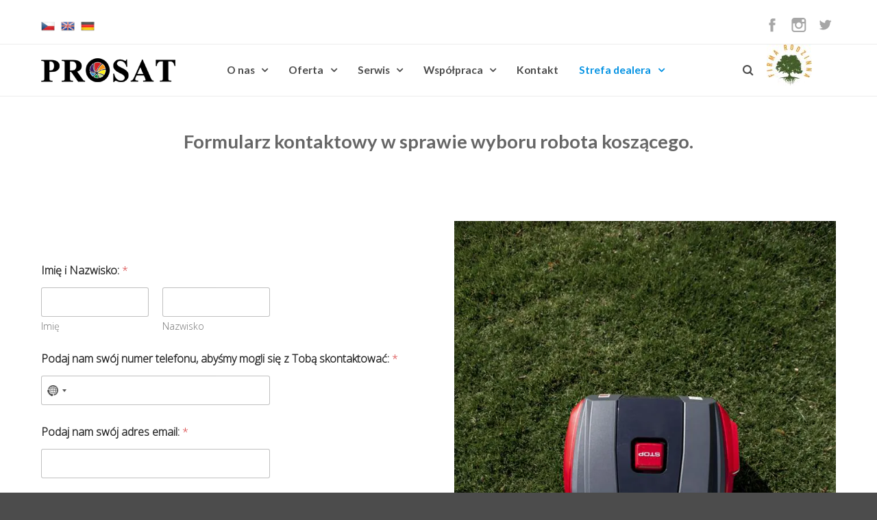

--- FILE ---
content_type: text/html; charset=UTF-8
request_url: https://prosat.pl/zamow-kontakt/
body_size: 12526
content:
<!DOCTYPE html><html
dir="ltr" lang="pl-PL" itemscope itemtype="https://schema.org/WebPage" prefix="og: https://ogp.me/ns#"><head><meta
http-equiv="Content-Type" content="text/html; charset=UTF-8" /><meta
name="viewport" content="width=device-width,initial-scale=1,maximum-scale=1" /><meta
http-equiv="X-UA-Compatible" content="IE=edge" /><meta
name="facebook-domain-verification" content="ghfn2jffai251vwbk6h30p66zuykv3" /> <script type="text/javascript">!function(f,b,e,v,n,t,s){if(f.fbq)return;n=f.fbq=function(){n.callMethod?n.callMethod.apply(n,arguments):n.queue.push(arguments)};if(!f._fbq)f._fbq=n;n.push=n;n.loaded=!0;n.version='2.0';n.queue=[];t=b.createElement(e);t.async=!0;t.src=v;s=b.getElementsByTagName(e)[0];s.parentNode.insertBefore(t,s)}(window,document,'script','https://connect.facebook.net/en_US/fbevents.js');fbq('init','410070649915348');fbq('track','PageView')</script> <noscript>
<img
height="1" width="1" style="display:none" src="https://www.facebook.com/tr?id=410070649915348&ev=PageView&noscript=1"/>
</noscript><title>Zamów kontakt | PROSAT - kotły, piece, fotowoltaika, kosiarki, AGD-RTV - Racibórz, Krzyżanowice, KietrzPROSAT &#8211; kotły, piece, fotowoltaika, kosiarki, AGD-RTV &#8211; Racibórz, Krzyżanowice, Kietrz</title><link
rel="pingback" href="https://prosat.pl/xmlrpc.php" />
<!--[if lt IE 9]> <script type="text/javascript" src="https://prosat.pl/wp-content/themes/beep/js/html5shiv.js"></script> <![endif]--><meta
name="robots" content="max-image-preview:large" /><link
rel="canonical" href="https://prosat.pl/zamow-kontakt/" /><meta
name="generator" content="All in One SEO (AIOSEO) 4.9.3" /><meta
property="og:locale" content="pl_PL" /><meta
property="og:site_name" content="PROSAT - kotły, piece, fotowoltaika, kosiarki, AGD-RTV - Racibórz, Krzyżanowice, Kietrz | Nasza firma istnieje od 1984 roku. Specjalizujemy się w sprzedaży techniki grzewczej, narzędzi ogrodowych oraz sprzętu AGD-RTV. Zapraszamy do naszych sklepów!" /><meta
property="og:type" content="article" /><meta
property="og:title" content="Zamów kontakt | PROSAT - kotły, piece, fotowoltaika, kosiarki, AGD-RTV - Racibórz, Krzyżanowice, Kietrz" /><meta
property="og:url" content="https://prosat.pl/zamow-kontakt/" /><meta
property="article:published_time" content="2021-03-31T11:11:07+00:00" /><meta
property="article:modified_time" content="2021-03-31T11:47:45+00:00" /><meta
property="article:publisher" content="https://www.facebook.com/prosatpl/?locale=pl_PL" /><meta
name="twitter:card" content="summary" /><meta
name="twitter:title" content="Zamów kontakt | PROSAT - kotły, piece, fotowoltaika, kosiarki, AGD-RTV - Racibórz, Krzyżanowice, Kietrz" /> <script type="application/ld+json" class="aioseo-schema">
			{"@context":"https:\/\/schema.org","@graph":[{"@type":"BreadcrumbList","@id":"https:\/\/prosat.pl\/zamow-kontakt\/#breadcrumblist","itemListElement":[{"@type":"ListItem","@id":"https:\/\/prosat.pl#listItem","position":1,"name":"Home","item":"https:\/\/prosat.pl","nextItem":{"@type":"ListItem","@id":"https:\/\/prosat.pl\/zamow-kontakt\/#listItem","name":"Zam\u00f3w kontakt"}},{"@type":"ListItem","@id":"https:\/\/prosat.pl\/zamow-kontakt\/#listItem","position":2,"name":"Zam\u00f3w kontakt","previousItem":{"@type":"ListItem","@id":"https:\/\/prosat.pl#listItem","name":"Home"}}]},{"@type":"Organization","@id":"https:\/\/prosat.pl\/#organization","name":"PROSAT Fojcik Sp\u00f3\u0142ka jawna","description":"Nasza firma istnieje od 1984 roku. Specjalizujemy si\u0119 w sprzeda\u017cy techniki grzewczej, narz\u0119dzi ogrodowych oraz sprz\u0119tu AGD-RTV. Zapraszamy do naszych sklep\u00f3w!","url":"https:\/\/prosat.pl\/","telephone":"+48324190120","logo":{"@type":"ImageObject","url":"https:\/\/prosat.pl\/wp-content\/uploads\/2014\/04\/logo-prosat.png","@id":"https:\/\/prosat.pl\/zamow-kontakt\/#organizationLogo","width":196,"height":35,"caption":"PROSAT"},"image":{"@id":"https:\/\/prosat.pl\/zamow-kontakt\/#organizationLogo"},"sameAs":["https:\/\/www.facebook.com\/prosatpl\/?locale=pl_PL"]},{"@type":"WebPage","@id":"https:\/\/prosat.pl\/zamow-kontakt\/#webpage","url":"https:\/\/prosat.pl\/zamow-kontakt\/","name":"Zam\u00f3w kontakt | PROSAT - kot\u0142y, piece, fotowoltaika, kosiarki, AGD-RTV - Racib\u00f3rz, Krzy\u017canowice, Kietrz","inLanguage":"pl-PL","isPartOf":{"@id":"https:\/\/prosat.pl\/#website"},"breadcrumb":{"@id":"https:\/\/prosat.pl\/zamow-kontakt\/#breadcrumblist"},"datePublished":"2021-03-31T13:11:07+02:00","dateModified":"2021-03-31T13:47:45+02:00"},{"@type":"WebSite","@id":"https:\/\/prosat.pl\/#website","url":"https:\/\/prosat.pl\/","name":"PROSAT - kot\u0142y, piece, pompy ciep\u0142a, fotowoltaika, kosiarki - Racib\u00f3rz, Krzy\u017canowice, Kietrz","description":"Nasza firma istnieje od 1984 roku. Specjalizujemy si\u0119 w sprzeda\u017cy techniki grzewczej, narz\u0119dzi ogrodowych oraz sprz\u0119tu AGD-RTV. Zapraszamy do naszych sklep\u00f3w!","inLanguage":"pl-PL","publisher":{"@id":"https:\/\/prosat.pl\/#organization"}}]}
		</script> <link
rel='dns-prefetch' href='//fonts.googleapis.com' /><link
rel="alternate" type="application/rss+xml" title="PROSAT - kotły, piece, fotowoltaika, kosiarki, AGD-RTV - Racibórz, Krzyżanowice, Kietrz &raquo; Kanał z wpisami" href="https://prosat.pl/feed/" /><link
rel="alternate" type="application/rss+xml" title="PROSAT - kotły, piece, fotowoltaika, kosiarki, AGD-RTV - Racibórz, Krzyżanowice, Kietrz &raquo; Kanał z komentarzami" href="https://prosat.pl/comments/feed/" /><link
rel="alternate" title="oEmbed (JSON)" type="application/json+oembed" href="https://prosat.pl/wp-json/oembed/1.0/embed?url=https%3A%2F%2Fprosat.pl%2Fzamow-kontakt%2F" /><link
rel="alternate" title="oEmbed (XML)" type="text/xml+oembed" href="https://prosat.pl/wp-json/oembed/1.0/embed?url=https%3A%2F%2Fprosat.pl%2Fzamow-kontakt%2F&#038;format=xml" /><style id='wp-img-auto-sizes-contain-inline-css' type='text/css'>img:is([sizes=auto i],[sizes^="auto," i]){contain-intrinsic-size:3000px 1500px}</style><style id='wp-block-library-inline-css' type='text/css'>:root{--wp-block-synced-color:#7a00df;--wp-block-synced-color--rgb:122,0,223;--wp-bound-block-color:var(--wp-block-synced-color);--wp-editor-canvas-background:#ddd;--wp-admin-theme-color:#007cba;--wp-admin-theme-color--rgb:0,124,186;--wp-admin-theme-color-darker-10:#006ba1;--wp-admin-theme-color-darker-10--rgb:0,107,160.5;--wp-admin-theme-color-darker-20:#005a87;--wp-admin-theme-color-darker-20--rgb:0,90,135;--wp-admin-border-width-focus:2px}@media (min-resolution:192dpi){:root{--wp-admin-border-width-focus:1.5px}}.wp-element-button{cursor:pointer}:root .has-very-light-gray-background-color{background-color:#eee}:root .has-very-dark-gray-background-color{background-color:#313131}:root .has-very-light-gray-color{color:#eee}:root .has-very-dark-gray-color{color:#313131}:root .has-vivid-green-cyan-to-vivid-cyan-blue-gradient-background{background:linear-gradient(135deg,#00d084,#0693e3)}:root .has-purple-crush-gradient-background{background:linear-gradient(135deg,#34e2e4,#4721fb 50%,#ab1dfe)}:root .has-hazy-dawn-gradient-background{background:linear-gradient(135deg,#faaca8,#dad0ec)}:root .has-subdued-olive-gradient-background{background:linear-gradient(135deg,#fafae1,#67a671)}:root .has-atomic-cream-gradient-background{background:linear-gradient(135deg,#fdd79a,#004a59)}:root .has-nightshade-gradient-background{background:linear-gradient(135deg,#330968,#31cdcf)}:root .has-midnight-gradient-background{background:linear-gradient(135deg,#020381,#2874fc)}:root{--wp--preset--font-size--normal:16px;--wp--preset--font-size--huge:42px}.has-regular-font-size{font-size:1em}.has-larger-font-size{font-size:2.625em}.has-normal-font-size{font-size:var(--wp--preset--font-size--normal)}.has-huge-font-size{font-size:var(--wp--preset--font-size--huge)}.has-text-align-center{text-align:center}.has-text-align-left{text-align:left}.has-text-align-right{text-align:right}.has-fit-text{white-space:nowrap!important}#end-resizable-editor-section{display:none}.aligncenter{clear:both}.items-justified-left{justify-content:flex-start}.items-justified-center{justify-content:center}.items-justified-right{justify-content:flex-end}.items-justified-space-between{justify-content:space-between}.screen-reader-text{border:0;clip-path:inset(50%);height:1px;margin:-1px;overflow:hidden;padding:0;position:absolute;width:1px;word-wrap:normal!important}.screen-reader-text:focus{background-color:#ddd;clip-path:none;color:#444;display:block;font-size:1em;height:auto;left:5px;line-height:normal;padding:15px 23px 14px;text-decoration:none;top:5px;width:auto;z-index:100000}html :where(.has-border-color){border-style:solid}html :where([style*=border-top-color]){border-top-style:solid}html :where([style*=border-right-color]){border-right-style:solid}html :where([style*=border-bottom-color]){border-bottom-style:solid}html :where([style*=border-left-color]){border-left-style:solid}html :where([style*=border-width]){border-style:solid}html :where([style*=border-top-width]){border-top-style:solid}html :where([style*=border-right-width]){border-right-style:solid}html :where([style*=border-bottom-width]){border-bottom-style:solid}html :where([style*=border-left-width]){border-left-style:solid}html :where(img[class*=wp-image-]){height:auto;max-width:100%}:where(figure){margin:0 0 1em}html :where(.is-position-sticky){--wp-admin--admin-bar--position-offset:var(--wp-admin--admin-bar--height,0px)}@media screen and (max-width:600px){html :where(.is-position-sticky){--wp-admin--admin-bar--position-offset:0px}}</style><style id='global-styles-inline-css' type='text/css'>:root{--wp--preset--aspect-ratio--square:1;--wp--preset--aspect-ratio--4-3:4/3;--wp--preset--aspect-ratio--3-4:3/4;--wp--preset--aspect-ratio--3-2:3/2;--wp--preset--aspect-ratio--2-3:2/3;--wp--preset--aspect-ratio--16-9:16/9;--wp--preset--aspect-ratio--9-16:9/16;--wp--preset--color--black:#000000;--wp--preset--color--cyan-bluish-gray:#abb8c3;--wp--preset--color--white:#ffffff;--wp--preset--color--pale-pink:#f78da7;--wp--preset--color--vivid-red:#cf2e2e;--wp--preset--color--luminous-vivid-orange:#ff6900;--wp--preset--color--luminous-vivid-amber:#fcb900;--wp--preset--color--light-green-cyan:#7bdcb5;--wp--preset--color--vivid-green-cyan:#00d084;--wp--preset--color--pale-cyan-blue:#8ed1fc;--wp--preset--color--vivid-cyan-blue:#0693e3;--wp--preset--color--vivid-purple:#9b51e0;--wp--preset--gradient--vivid-cyan-blue-to-vivid-purple:linear-gradient(135deg,rgb(6,147,227) 0%,rgb(155,81,224) 100%);--wp--preset--gradient--light-green-cyan-to-vivid-green-cyan:linear-gradient(135deg,rgb(122,220,180) 0%,rgb(0,208,130) 100%);--wp--preset--gradient--luminous-vivid-amber-to-luminous-vivid-orange:linear-gradient(135deg,rgb(252,185,0) 0%,rgb(255,105,0) 100%);--wp--preset--gradient--luminous-vivid-orange-to-vivid-red:linear-gradient(135deg,rgb(255,105,0) 0%,rgb(207,46,46) 100%);--wp--preset--gradient--very-light-gray-to-cyan-bluish-gray:linear-gradient(135deg,rgb(238,238,238) 0%,rgb(169,184,195) 100%);--wp--preset--gradient--cool-to-warm-spectrum:linear-gradient(135deg,rgb(74,234,220) 0%,rgb(151,120,209) 20%,rgb(207,42,186) 40%,rgb(238,44,130) 60%,rgb(251,105,98) 80%,rgb(254,248,76) 100%);--wp--preset--gradient--blush-light-purple:linear-gradient(135deg,rgb(255,206,236) 0%,rgb(152,150,240) 100%);--wp--preset--gradient--blush-bordeaux:linear-gradient(135deg,rgb(254,205,165) 0%,rgb(254,45,45) 50%,rgb(107,0,62) 100%);--wp--preset--gradient--luminous-dusk:linear-gradient(135deg,rgb(255,203,112) 0%,rgb(199,81,192) 50%,rgb(65,88,208) 100%);--wp--preset--gradient--pale-ocean:linear-gradient(135deg,rgb(255,245,203) 0%,rgb(182,227,212) 50%,rgb(51,167,181) 100%);--wp--preset--gradient--electric-grass:linear-gradient(135deg,rgb(202,248,128) 0%,rgb(113,206,126) 100%);--wp--preset--gradient--midnight:linear-gradient(135deg,rgb(2,3,129) 0%,rgb(40,116,252) 100%);--wp--preset--font-size--small:13px;--wp--preset--font-size--medium:20px;--wp--preset--font-size--large:36px;--wp--preset--font-size--x-large:42px;--wp--preset--spacing--20:0.44rem;--wp--preset--spacing--30:0.67rem;--wp--preset--spacing--40:1rem;--wp--preset--spacing--50:1.5rem;--wp--preset--spacing--60:2.25rem;--wp--preset--spacing--70:3.38rem;--wp--preset--spacing--80:5.06rem;--wp--preset--shadow--natural:6px 6px 9px rgba(0, 0, 0, 0.2);--wp--preset--shadow--deep:12px 12px 50px rgba(0, 0, 0, 0.4);--wp--preset--shadow--sharp:6px 6px 0px rgba(0, 0, 0, 0.2);--wp--preset--shadow--outlined:6px 6px 0px -3px rgb(255, 255, 255), 6px 6px rgb(0, 0, 0);--wp--preset--shadow--crisp:6px 6px 0px rgb(0, 0, 0)}:where(.is-layout-flex){gap:.5em}:where(.is-layout-grid){gap:.5em}body .is-layout-flex{display:flex}.is-layout-flex{flex-wrap:wrap;align-items:center}.is-layout-flex>:is(*,div){margin:0}body .is-layout-grid{display:grid}.is-layout-grid>:is(*,div){margin:0}:where(.wp-block-columns.is-layout-flex){gap:2em}:where(.wp-block-columns.is-layout-grid){gap:2em}:where(.wp-block-post-template.is-layout-flex){gap:1.25em}:where(.wp-block-post-template.is-layout-grid){gap:1.25em}.has-black-color{color:var(--wp--preset--color--black)!important}.has-cyan-bluish-gray-color{color:var(--wp--preset--color--cyan-bluish-gray)!important}.has-white-color{color:var(--wp--preset--color--white)!important}.has-pale-pink-color{color:var(--wp--preset--color--pale-pink)!important}.has-vivid-red-color{color:var(--wp--preset--color--vivid-red)!important}.has-luminous-vivid-orange-color{color:var(--wp--preset--color--luminous-vivid-orange)!important}.has-luminous-vivid-amber-color{color:var(--wp--preset--color--luminous-vivid-amber)!important}.has-light-green-cyan-color{color:var(--wp--preset--color--light-green-cyan)!important}.has-vivid-green-cyan-color{color:var(--wp--preset--color--vivid-green-cyan)!important}.has-pale-cyan-blue-color{color:var(--wp--preset--color--pale-cyan-blue)!important}.has-vivid-cyan-blue-color{color:var(--wp--preset--color--vivid-cyan-blue)!important}.has-vivid-purple-color{color:var(--wp--preset--color--vivid-purple)!important}.has-black-background-color{background-color:var(--wp--preset--color--black)!important}.has-cyan-bluish-gray-background-color{background-color:var(--wp--preset--color--cyan-bluish-gray)!important}.has-white-background-color{background-color:var(--wp--preset--color--white)!important}.has-pale-pink-background-color{background-color:var(--wp--preset--color--pale-pink)!important}.has-vivid-red-background-color{background-color:var(--wp--preset--color--vivid-red)!important}.has-luminous-vivid-orange-background-color{background-color:var(--wp--preset--color--luminous-vivid-orange)!important}.has-luminous-vivid-amber-background-color{background-color:var(--wp--preset--color--luminous-vivid-amber)!important}.has-light-green-cyan-background-color{background-color:var(--wp--preset--color--light-green-cyan)!important}.has-vivid-green-cyan-background-color{background-color:var(--wp--preset--color--vivid-green-cyan)!important}.has-pale-cyan-blue-background-color{background-color:var(--wp--preset--color--pale-cyan-blue)!important}.has-vivid-cyan-blue-background-color{background-color:var(--wp--preset--color--vivid-cyan-blue)!important}.has-vivid-purple-background-color{background-color:var(--wp--preset--color--vivid-purple)!important}.has-black-border-color{border-color:var(--wp--preset--color--black)!important}.has-cyan-bluish-gray-border-color{border-color:var(--wp--preset--color--cyan-bluish-gray)!important}.has-white-border-color{border-color:var(--wp--preset--color--white)!important}.has-pale-pink-border-color{border-color:var(--wp--preset--color--pale-pink)!important}.has-vivid-red-border-color{border-color:var(--wp--preset--color--vivid-red)!important}.has-luminous-vivid-orange-border-color{border-color:var(--wp--preset--color--luminous-vivid-orange)!important}.has-luminous-vivid-amber-border-color{border-color:var(--wp--preset--color--luminous-vivid-amber)!important}.has-light-green-cyan-border-color{border-color:var(--wp--preset--color--light-green-cyan)!important}.has-vivid-green-cyan-border-color{border-color:var(--wp--preset--color--vivid-green-cyan)!important}.has-pale-cyan-blue-border-color{border-color:var(--wp--preset--color--pale-cyan-blue)!important}.has-vivid-cyan-blue-border-color{border-color:var(--wp--preset--color--vivid-cyan-blue)!important}.has-vivid-purple-border-color{border-color:var(--wp--preset--color--vivid-purple)!important}.has-vivid-cyan-blue-to-vivid-purple-gradient-background{background:var(--wp--preset--gradient--vivid-cyan-blue-to-vivid-purple)!important}.has-light-green-cyan-to-vivid-green-cyan-gradient-background{background:var(--wp--preset--gradient--light-green-cyan-to-vivid-green-cyan)!important}.has-luminous-vivid-amber-to-luminous-vivid-orange-gradient-background{background:var(--wp--preset--gradient--luminous-vivid-amber-to-luminous-vivid-orange)!important}.has-luminous-vivid-orange-to-vivid-red-gradient-background{background:var(--wp--preset--gradient--luminous-vivid-orange-to-vivid-red)!important}.has-very-light-gray-to-cyan-bluish-gray-gradient-background{background:var(--wp--preset--gradient--very-light-gray-to-cyan-bluish-gray)!important}.has-cool-to-warm-spectrum-gradient-background{background:var(--wp--preset--gradient--cool-to-warm-spectrum)!important}.has-blush-light-purple-gradient-background{background:var(--wp--preset--gradient--blush-light-purple)!important}.has-blush-bordeaux-gradient-background{background:var(--wp--preset--gradient--blush-bordeaux)!important}.has-luminous-dusk-gradient-background{background:var(--wp--preset--gradient--luminous-dusk)!important}.has-pale-ocean-gradient-background{background:var(--wp--preset--gradient--pale-ocean)!important}.has-electric-grass-gradient-background{background:var(--wp--preset--gradient--electric-grass)!important}.has-midnight-gradient-background{background:var(--wp--preset--gradient--midnight)!important}.has-small-font-size{font-size:var(--wp--preset--font-size--small)!important}.has-medium-font-size{font-size:var(--wp--preset--font-size--medium)!important}.has-large-font-size{font-size:var(--wp--preset--font-size--large)!important}.has-x-large-font-size{font-size:var(--wp--preset--font-size--x-large)!important}</style><style id='classic-theme-styles-inline-css' type='text/css'>
/*! This file is auto-generated */
.wp-block-button__link{color:#fff;background-color:#32373c;border-radius:9999px;box-shadow:none;text-decoration:none;padding:calc(.667em + 2px) calc(1.333em + 2px);font-size:1.125em}.wp-block-file__button{background:#32373c;color:#fff;text-decoration:none}</style><link
rel='stylesheet' id='wpo_min-header-0-css' href='https://prosat.pl/wp-content/cache/wpo-minify/1768216443/assets/wpo-minify-header-7fd94a73.min.css' type='text/css' media='all' /><link
rel='stylesheet' id='wpo_min-header-1-css' href='https://prosat.pl/wp-content/cache/wpo-minify/1768216443/assets/wpo-minify-header-af041313.min.css' type='text/css' media='screen and (max-width: 767px)' /><link
rel='stylesheet' id='wpo_min-header-2-css' href='https://prosat.pl/wp-content/cache/wpo-minify/1768216443/assets/wpo-minify-header-237710ce.min.css' type='text/css' media='all' /><link
rel='stylesheet' id='wpo_min-header-3-css' href='https://prosat.pl/wp-content/cache/wpo-minify/1768216443/assets/wpo-minify-header-c7e51377.min.css' type='text/css' media='screen and (min-width: 768px) and (max-width: 959px)' /><link
rel='stylesheet' id='wpo_min-header-4-css' href='https://prosat.pl/wp-content/cache/wpo-minify/1768216443/assets/wpo-minify-header-c74f1373.min.css' type='text/css' media='screen and (max-width: 767px)' /><link
rel='stylesheet' id='wpo_min-header-5-css' href='https://prosat.pl/wp-content/cache/wpo-minify/1768216443/assets/wpo-minify-header-dbf65943.min.css' type='text/css' media='all' /> <script type="text/javascript" src="https://prosat.pl/wp-content/cache/wpo-minify/1768216443/assets/wpo-minify-header-f4f410d9.min.js" id="wpo_min-header-0-js"></script> <link
rel="image_src" href="https://prosat.pl/wp-content/uploads/2021/03/127569_robolinho_700w_4-Copy-1.jpg"><meta
name="msapplication-TileImage" content="https://prosat.pl/wp-content/uploads/2021/03/127569_robolinho_700w_4-Copy-1.jpg"><meta
property="og:image" content="https://prosat.pl/wp-content/uploads/2021/03/127569_robolinho_700w_4-Copy-1.jpg"><meta
property="og:image:secure_url" content="https://prosat.pl/wp-content/uploads/2021/03/127569_robolinho_700w_4-Copy-1.jpg"><meta
property="og:image:width" content="666"><meta
property="og:image:height" content="1000"><meta
property="og:image:alt" content="127569_robolinho_700w_4 (Copy)"><meta
property="og:image:type" content="image/jpeg"><meta
property="og:description" content="&nbsp;"><meta
property="og:type" content="article"><meta
property="og:locale" content="pl_PL"><meta
property="og:site_name" content="PROSAT - kotły, piece, fotowoltaika, kosiarki, AGD-RTV - Racibórz, Krzyżanowice, Kietrz"><meta
property="og:title" content="Zamów kontakt"><meta
property="og:url" content="https://prosat.pl/zamow-kontakt/"><meta
property="og:updated_time" content="2021-03-31T13:47:45+02:00"><meta
property="article:published_time" content="2021-03-31T11:11:07+00:00"><meta
property="article:modified_time" content="2021-03-31T11:47:45+00:00"><meta
property="article:author:first_name" content="Artur"><meta
property="article:author:last_name" content="Urbisz"><meta
property="article:author:username" content="artururbisz"><meta
property="twitter:partner" content="ogwp"><meta
property="twitter:card" content="summary_large_image"><meta
property="twitter:image" content="https://prosat.pl/wp-content/uploads/2021/03/127569_robolinho_700w_4-Copy-1.jpg"><meta
property="twitter:image:alt" content="127569_robolinho_700w_4 (Copy)"><meta
property="twitter:title" content="Zamów kontakt"><meta
property="twitter:description" content="&nbsp;"><meta
property="twitter:url" content="https://prosat.pl/zamow-kontakt/"><meta
itemprop="image" content="https://prosat.pl/wp-content/uploads/2021/03/127569_robolinho_700w_4-Copy-1.jpg"><meta
itemprop="name" content="Zamów kontakt"><meta
itemprop="description" content="&nbsp;"><meta
itemprop="datePublished" content="2021-03-31"><meta
itemprop="dateModified" content="2021-03-31T11:47:45+00:00"><meta
itemprop="author" content="artururbisz"><meta
itemprop="tagline" content="Nasza firma istnieje od 1984 roku. Specjalizujemy się w sprzedaży techniki grzewczej, narzędzi ogrodowych oraz sprzętu AGD-RTV. Zapraszamy do naszych sklepów!"><meta
property="profile:first_name" content="Artur"><meta
property="profile:last_name" content="Urbisz"><meta
property="profile:username" content="artururbisz"><link
rel="https://api.w.org/" href="https://prosat.pl/wp-json/" /><link
rel="alternate" title="JSON" type="application/json" href="https://prosat.pl/wp-json/wp/v2/pages/4991" /><link
rel="EditURI" type="application/rsd+xml" title="RSD" href="https://prosat.pl/xmlrpc.php?rsd" /><meta
name="generator" content="WordPress 6.9" /><link
rel='shortlink' href='https://prosat.pl/?p=4991' /> <script>!function(f,b,e,v,n,t,s){if(f.fbq)return;n=f.fbq=function(){n.callMethod?n.callMethod.apply(n,arguments):n.queue.push(arguments)};if(!f._fbq)f._fbq=n;n.push=n;n.loaded=!0;n.version='2.0';n.queue=[];t=b.createElement(e);t.async=!0;t.src=v;s=b.getElementsByTagName(e)[0];s.parentNode.insertBefore(t,s)}(window,document,'script','https://connect.facebook.net/en_US/fbevents.js');fbq('init','2763251857239883');fbq('track','PageView')</script> <noscript><img
height="1" width="1" style="display:none"
src="https://www.facebook.com/tr?id=2763251857239883&ev=PageView&noscript=1"
/></noscript><style>.btnfl{animation-name:bfl;animation-duration:1s;animation-iteration-count:infinite}@keyframes bfl{0%{background:red}50%{background:#fff}100%{background:red}}.menu_cta3{animation-name:bfl;animation-duration:1s;animation-iteration-count:infinite;background-color:#ff6900;padding:0!important}.menu_cta3 a{color:#fff;padding:0 15px 15px 15px!important}.menu_cta4{animation-name:bfl;animation-duration:0s;animation-iteration-count:infinite;background-color:#ed6507;padding:0px!important}.menu_cta4 a{color:#fff;padding:20px 25px 15px 25px!important}#et-secondary-menu{display:none!important;color:#af4b05!important;background-color:af4b05}.menu_cta5{animation-name:bfl;animation-duration:0s;animation-iteration-count:infinite;padding:0px!important}.menu_cta5 a{color:#0693e3;font-weight:700}#et-secondary-menu{display:none!important;color:#af4b05!important;background-color:af4b05}</style><script>jQuery(function(){lightbox_init({social_tools:"",overlay_gallery:!1});sidebar_slide_init()})</script><link
rel="shortcut icon" href="https://prosat.pl/favicon.ico" /><style type="text/css" id="wp-custom-css">.cloak{display:none}ul.defro_air li::marker{color:#00a4ff}</style> <script async src="https://www.googletagmanager.com/gtag/js?id=UA-44217920-1"></script> <script>window.dataLayer=window.dataLayer||[];function gtag(){dataLayer.push(arguments)}
gtag('js',new Date());gtag('config','UA-44217920-1')</script> <link
rel='stylesheet' id='wpo_min-footer-0-css' href='https://prosat.pl/wp-content/cache/wpo-minify/1768216443/assets/wpo-minify-footer-13251491.min.css' type='text/css' media='all' /></head><body
class="wp-singular page-template page-template-template-100width page-template-template-100width-php page page-id-4991 wp-theme-beep om_theme om_beep_theme sidebar-hidden layout-wide om-animation-enabled menu-position-top_fixed">
<!--[if lt IE 8]><p
class="chromeframe">You are using an <strong>outdated</strong> browser. Please, <a
href="http://browsehappy.com/">upgrade to a different browser</a> or <a
href="http://www.google.com/chromeframe/?redirect=true">install Google Chrome Frame</a> to experience this site.</p><![endif]--><div
class="bg-overlay"><div
class="container-wrapper"><header><div
class="header header-layout-1"><div
class="header-top"><div
class="container"><div
class="container-inner"><div
class="header-intro-text">
<a
href="/cz" title="Česká"><img
src="https://prosat.pl/wp-content/uploads/2014/04/ico-cz-32.png" border="0" width="20" height="20"></a> &nbsp;&nbsp;<a
href="/en" title="English"><img
src="https://prosat.pl/wp-content/uploads/2014/04/ico-uk-32.png" border="0" width="20" height="20"></a> &nbsp;&nbsp;<a
href="/de" title="Deutsch"><img
src="https://prosat.pl/wp-content/uploads/2014/04/ico-de-32.png" border="0" width="20" height="20"></a></div><div
class="header-socials dark-social-icons">
<a
href="https://www.facebook.com/prosatpl/" class="social-icon-facebook" title="Facebook" target="_blank"></a><a
href="http://instagram.com/prosat.pl" class="social-icon-instagram" title="Instagram" target="_blank"></a><a
href="https://twitter.com/prosat_raciborz" class="social-icon-twitter" title="Twitter" target="_blank"></a></div><div
class="clear"></div></div></div></div><div
class="header-mid logo-type-image"><div
class="header-logo-menu-wrapper menu-sticky-node"><div
class="container-wrapper"><div
class="header-logo-menu"><div
class="container"><div
class="container-inner"><div
class="logo-menu-wrapper"><div
class="logo-box"style="width:196px"><div
class="logo-image"><a
href="https://prosat.pl"><img
src="https://prosat.pl/wp-content/uploads/2014/04/logo-prosat.png" alt="PROSAT - kotły, piece, fotowoltaika, kosiarki, AGD-RTV - Racibórz, Krzyżanowice, Kietrz" width="196" height="35" /></a></div></div><div
class="menu-box" style="line-height:35px"><nav><ul
id="menu-fotowoltaika" class="primary-menu sf-menu clearfix show-dropdown-symbol"><li
id="menu-item-2920" class="menu-item menu-item-type-custom menu-item-object-custom menu-item-has-children menu-parent-item menu-first-level-item menu-item-2920"><a
href="#">O nas</a><ul
class="sub-menu"><li
id="menu-item-2925" class="menu-item menu-item-type-post_type menu-item-object-page menu-item-2925"><a
href="https://prosat.pl/firma-prosat/">Firma PROSAT</a></li><li
id="menu-item-2644" class="menu-item menu-item-type-post_type menu-item-object-page menu-item-2644"><a
href="https://prosat.pl/prosat-raciborz/">PROSAT Racibórz</a></li><li
id="menu-item-2772" class="menu-item menu-item-type-post_type menu-item-object-page menu-item-2772"><a
href="https://prosat.pl/prosat-krzyzanowice/">PROSAT Krzyżanowice</a></li><li
id="menu-item-2837" class="menu-item menu-item-type-post_type menu-item-object-page menu-item-2837"><a
href="https://prosat.pl/prosat-kietrz/">PROSAT Kietrz</a></li><li
id="menu-item-3928" class="menu-item menu-item-type-custom menu-item-object-custom menu-item-3928"><a
target="_blank" href="https://kosiarka.pl/">kosiarka.pl</a></li><li
id="menu-item-3929" class="menu-item menu-item-type-custom menu-item-object-custom menu-item-3929"><a
target="_blank" href="https://kotly.com/">kotly.com</a></li><li
id="menu-item-3759" class="menu-item menu-item-type-taxonomy menu-item-object-category menu-item-3759"><a
href="https://prosat.pl/blog/category/prosat/aktualnosci_prosat/">Aktualności</a></li></ul></li><li
id="menu-item-2921" class="menu-item menu-item-type-custom menu-item-object-custom menu-item-has-children menu-parent-item menu-first-level-item menu-item-2921"><a
href="#">Oferta</a><ul
class="sub-menu"><li
id="menu-item-2874" class="menu-item menu-item-type-post_type menu-item-object-page menu-item-2874"><a
href="https://prosat.pl/technika-ogrodowa/">Technika ogrodowa</a></li><li
id="menu-item-2875" class="menu-item menu-item-type-post_type menu-item-object-page menu-item-2875"><a
href="https://prosat.pl/technika-grzewcza/">Technika grzewcza</a></li><li
id="menu-item-4164" class="menu-item menu-item-type-post_type menu-item-object-page menu-item-4164"><a
href="https://prosat.pl/fotowoltaika/">Fotowoltaika</a></li><li
id="menu-item-5191" class="menu-item menu-item-type-post_type menu-item-object-page menu-item-5191"><a
target="_blank" href="https://prosat.pl/pompa-ciepla/">Pompy ciepła</a></li><li
id="menu-item-5006" class="menu-item menu-item-type-post_type menu-item-object-page menu-item-5006"><a
href="https://prosat.pl/roboty-koszace/">Roboty koszące</a></li><li
id="menu-item-4823" class="menu-item menu-item-type-post_type menu-item-object-page menu-item-4823"><a
target="_blank" href="https://prosat.pl/rekuperacja-ciepla/">Rekuperacja ciepła</a></li><li
id="menu-item-5958" class="menu-item menu-item-type-post_type menu-item-object-page menu-item-5958"><a
href="https://prosat.pl/montaz-klimatyzacji-raciborz-slaskie-i-opolskie-instalacja-i-serwis-klimatyzatorow/">Klimatyzatory</a></li><li
id="menu-item-6382" class="menu-item menu-item-type-post_type menu-item-object-page menu-item-6382"><a
href="https://prosat.pl/zgloszenie-przegladu-lub-awarii-instalacji-fotowoltaicznej-raciborz-slaskie-i-opolskie/">Przegląd PV,PC i AC</a></li><li
id="menu-item-6330" class="menu-item menu-item-type-post_type menu-item-object-page menu-item-6330"><a
href="https://prosat.pl/domy-modulowe-z-drewna-clt/">Domy modułowe</a></li><li
id="menu-item-2873" class="menu-item menu-item-type-post_type menu-item-object-page menu-item-2873"><a
href="https://prosat.pl/agd-rtv-i-inne/">Inne</a></li></ul></li><li
id="menu-item-7065" class="menu-item menu-item-type-custom menu-item-object-custom menu-item-has-children menu-parent-item menu-first-level-item menu-item-7065"><a
href="#">Serwis</a><ul
class="sub-menu"><li
id="menu-item-7066" class="menu-item menu-item-type-post_type menu-item-object-page menu-item-7066"><a
href="https://prosat.pl/serwis-maszyn-ogrodowych-prosat/">Serwis maszyn ogrodowych</a></li></ul></li><li
id="menu-item-2922" class="menu-item menu-item-type-custom menu-item-object-custom menu-item-has-children menu-parent-item menu-first-level-item menu-item-2922"><a>Współpraca</a><ul
class="sub-menu"><li
id="menu-item-2884" class="menu-item menu-item-type-post_type menu-item-object-page menu-item-2884"><a
href="https://prosat.pl/instalatorzy/">Instalatorzy</a></li><li
id="menu-item-2883" class="menu-item menu-item-type-post_type menu-item-object-page menu-item-2883"><a
href="https://prosat.pl/praca/">Praca</a></li><li
id="menu-item-2891" class="menu-item menu-item-type-post_type menu-item-object-page menu-item-2891"><a
href="https://prosat.pl/do-pobrania/">Do pobrania</a></li></ul></li><li
id="menu-item-2890" class="menu-item menu-item-type-post_type menu-item-object-page menu-first-level-item menu-item-2890"><a
href="https://prosat.pl/kontakt/">Kontakt</a></li><li
id="menu-item-5668" class="menu_cta5 menu-item menu-item-type-custom menu-item-object-custom menu-item-has-children menu-parent-item menu-first-level-item menu-item-5668"><a
href="http://prosat.pl/strefa-dealera">Strefa dealera</a><ul
class="sub-menu"><li
id="menu-item-6854" class="menu-item menu-item-type-custom menu-item-object-custom menu-item-6854"><a
href="https://prosat.pl/strefa-dealera/mammotion/gdzie-kupic/">Gdzie kupić</a></li></ul></li></ul><div
class="header-search">
<a
href="https://prosat.pl/?s=" class="search-popup-link"></a><div
class="search-popup"><form
role="search" method="get" id="searchform" action="https://prosat.pl/">
<input
type="text" name="s" id="s" placeholder="Wpisz słowo i naciśnij enter" /></form></div></div></nav></div>														<img
class="container-inner" src="/wp-content/uploads/2017/11/fr-pl.jpg"></div></div></div></div></div></div></div><div
class="header-mobile-menu"><div
class="container"><div
class="container-inner"><div
class="mobile-header-menu-wrapper"><div
class="mobile-header-menu-control"> Menu</div><div
class="mobile-header-menu-container"><ul
id="menu-fotowoltaika-1" class="header-menu-mobile sf-menu clearfix show-dropdown-symbol"><li
class="menu-item menu-item-type-custom menu-item-object-custom menu-item-has-children menu-parent-item menu-first-level-item menu-item-2920"><a
href="#">O nas</a><ul
class="sub-menu"><li
class="menu-item menu-item-type-post_type menu-item-object-page menu-item-2925"><a
href="https://prosat.pl/firma-prosat/">Firma PROSAT</a></li><li
class="menu-item menu-item-type-post_type menu-item-object-page menu-item-2644"><a
href="https://prosat.pl/prosat-raciborz/">PROSAT Racibórz</a></li><li
class="menu-item menu-item-type-post_type menu-item-object-page menu-item-2772"><a
href="https://prosat.pl/prosat-krzyzanowice/">PROSAT Krzyżanowice</a></li><li
class="menu-item menu-item-type-post_type menu-item-object-page menu-item-2837"><a
href="https://prosat.pl/prosat-kietrz/">PROSAT Kietrz</a></li><li
class="menu-item menu-item-type-custom menu-item-object-custom menu-item-3928"><a
target="_blank" href="https://kosiarka.pl/">kosiarka.pl</a></li><li
class="menu-item menu-item-type-custom menu-item-object-custom menu-item-3929"><a
target="_blank" href="https://kotly.com/">kotly.com</a></li><li
class="menu-item menu-item-type-taxonomy menu-item-object-category menu-item-3759"><a
href="https://prosat.pl/blog/category/prosat/aktualnosci_prosat/">Aktualności</a></li></ul></li><li
class="menu-item menu-item-type-custom menu-item-object-custom menu-item-has-children menu-parent-item menu-first-level-item menu-item-2921"><a
href="#">Oferta</a><ul
class="sub-menu"><li
class="menu-item menu-item-type-post_type menu-item-object-page menu-item-2874"><a
href="https://prosat.pl/technika-ogrodowa/">Technika ogrodowa</a></li><li
class="menu-item menu-item-type-post_type menu-item-object-page menu-item-2875"><a
href="https://prosat.pl/technika-grzewcza/">Technika grzewcza</a></li><li
class="menu-item menu-item-type-post_type menu-item-object-page menu-item-4164"><a
href="https://prosat.pl/fotowoltaika/">Fotowoltaika</a></li><li
class="menu-item menu-item-type-post_type menu-item-object-page menu-item-5191"><a
target="_blank" href="https://prosat.pl/pompa-ciepla/">Pompy ciepła</a></li><li
class="menu-item menu-item-type-post_type menu-item-object-page menu-item-5006"><a
href="https://prosat.pl/roboty-koszace/">Roboty koszące</a></li><li
class="menu-item menu-item-type-post_type menu-item-object-page menu-item-4823"><a
target="_blank" href="https://prosat.pl/rekuperacja-ciepla/">Rekuperacja ciepła</a></li><li
class="menu-item menu-item-type-post_type menu-item-object-page menu-item-5958"><a
href="https://prosat.pl/montaz-klimatyzacji-raciborz-slaskie-i-opolskie-instalacja-i-serwis-klimatyzatorow/">Klimatyzatory</a></li><li
class="menu-item menu-item-type-post_type menu-item-object-page menu-item-6382"><a
href="https://prosat.pl/zgloszenie-przegladu-lub-awarii-instalacji-fotowoltaicznej-raciborz-slaskie-i-opolskie/">Przegląd PV,PC i AC</a></li><li
class="menu-item menu-item-type-post_type menu-item-object-page menu-item-6330"><a
href="https://prosat.pl/domy-modulowe-z-drewna-clt/">Domy modułowe</a></li><li
class="menu-item menu-item-type-post_type menu-item-object-page menu-item-2873"><a
href="https://prosat.pl/agd-rtv-i-inne/">Inne</a></li></ul></li><li
class="menu-item menu-item-type-custom menu-item-object-custom menu-item-has-children menu-parent-item menu-first-level-item menu-item-7065"><a
href="#">Serwis</a><ul
class="sub-menu"><li
class="menu-item menu-item-type-post_type menu-item-object-page menu-item-7066"><a
href="https://prosat.pl/serwis-maszyn-ogrodowych-prosat/">Serwis maszyn ogrodowych</a></li></ul></li><li
class="menu-item menu-item-type-custom menu-item-object-custom menu-item-has-children menu-parent-item menu-first-level-item menu-item-2922"><a>Współpraca</a><ul
class="sub-menu"><li
class="menu-item menu-item-type-post_type menu-item-object-page menu-item-2884"><a
href="https://prosat.pl/instalatorzy/">Instalatorzy</a></li><li
class="menu-item menu-item-type-post_type menu-item-object-page menu-item-2883"><a
href="https://prosat.pl/praca/">Praca</a></li><li
class="menu-item menu-item-type-post_type menu-item-object-page menu-item-2891"><a
href="https://prosat.pl/do-pobrania/">Do pobrania</a></li></ul></li><li
class="menu-item menu-item-type-post_type menu-item-object-page menu-first-level-item menu-item-2890"><a
href="https://prosat.pl/kontakt/">Kontakt</a></li><li
class="menu_cta5 menu-item menu-item-type-custom menu-item-object-custom menu-item-has-children menu-parent-item menu-first-level-item menu-item-5668"><a
href="http://prosat.pl/strefa-dealera">Strefa dealera</a><ul
class="sub-menu"><li
class="menu-item menu-item-type-custom menu-item-object-custom menu-item-6854"><a
href="https://prosat.pl/strefa-dealera/mammotion/gdzie-kupic/">Gdzie kupić</a></li></ul></li></ul><form
role="search" method="get" id="searchform" action="https://prosat.pl/">
<input
type="text" name="s" id="s" placeholder="Wpisz słowo i naciśnij enter" /></form></div></div></div></div></div></div></header><div
class="content"><div
class="container"><div
class="container-inner"><div
class="content-column-content"><div
class="clear">&nbsp;</div><div
class="clear">&nbsp;</div></div></div></div><div
class="container container-100width"><div
class="container-inner"><div
class="content-column-content"><div
class="clear">&nbsp;</div><article><div
class="post-4991 page type-page status-publish hentry" id="post-4991"><div
class="omsc-full-width-section"><div
class="omsc-full-width-section-inner"><div
class="omsc-full-width-section-content"><div
class="container"><div
class="container-inner"></p><div><h2 style="text-align: center">Formularz kontaktowy w sprawie wyboru robota koszącego.</h2></div><p></div></div></div></div></div><div
class="omsc-full-width-section"><div
class="omsc-full-width-section-inner"><div
class="omsc-full-width-section-content"><div
class="container"><div
class="container-inner"></p><p><div
class="omsc-one-half"><p><div
class="omsc-animation omsc-animation-almost-visible omsc-effect-flip-y" data-animation-delay="200"><br
/><style id="wpforms-css-vars-4994"></style><div
class="wpforms-container wpforms-container-full wpforms-render-modern" id="wpforms-4994"><form
id="wpforms-form-4994" class="wpforms-validate wpforms-form" data-formid="4994" method="post" enctype="multipart/form-data" action="/zamow-kontakt/" data-token="0618b2ec86cb592964441505d07165ad" data-token-time="1769223839"><noscript
class="wpforms-error-noscript">Aby wypełnić ten formularz, włącz obsługę JavaScript w przeglądarce.</noscript><div
id="wpforms-error-noscript" style="display: none;">Aby wypełnić ten formularz, włącz obsługę JavaScript w przeglądarce.</div><div
class="wpforms-field-container"><div
id="wpforms-4994-field_4-container" class="wpforms-field wpforms-field-name" data-field-id="4"><fieldset><legend
class="wpforms-field-label">Imię i Nazwisko: <span
class="wpforms-required-label" aria-hidden="true">*</span></legend><div
class="wpforms-field-row wpforms-field-medium"><div
class="wpforms-field-row-block wpforms-first wpforms-one-half"><input
type="text" id="wpforms-4994-field_4" class="wpforms-field-name-first wpforms-field-required" name="wpforms[fields][4][first]" aria-errormessage="wpforms-4994-field_4-error" required><label
for="wpforms-4994-field_4" class="wpforms-field-sublabel after">Imię</label></div><div
class="wpforms-field-row-block wpforms-one-half"><input
type="text" id="wpforms-4994-field_4-last" class="wpforms-field-name-last wpforms-field-required" name="wpforms[fields][4][last]" aria-errormessage="wpforms-4994-field_4-last-error" required><label
for="wpforms-4994-field_4-last" class="wpforms-field-sublabel after">Nazwisko</label></div></div></fieldset></div><div
id="wpforms-4994-field_5-container" class="wpforms-field wpforms-field-phone" data-field-id="5"><label
class="wpforms-field-label" for="wpforms-4994-field_5">Podaj nam swój numer telefonu, abyśmy mogli się z Tobą skontaktować: <span
class="wpforms-required-label" aria-hidden="true">*</span></label><input
type="tel" id="wpforms-4994-field_5" class="wpforms-field-medium wpforms-field-required wpforms-smart-phone-field" data-rule-smart-phone-field="true" name="wpforms[fields][5]" aria-label="Podaj nam swój numer telefonu, abyśmy mogli się z Tobą skontaktować:" aria-errormessage="wpforms-4994-field_5-error" required></div><div
id="wpforms-4994-field_6-container" class="wpforms-field wpforms-field-email" data-field-id="6"><label
class="wpforms-field-label" for="wpforms-4994-field_6">Podaj nam swój adres email: <span
class="wpforms-required-label" aria-hidden="true">*</span></label><input
type="email" id="wpforms-4994-field_6" class="wpforms-field-medium wpforms-field-required" name="wpforms[fields][6]" spellcheck="false" aria-errormessage="wpforms-4994-field_6-error" required></div><div
id="wpforms-4994-field_18-container" class="wpforms-field wpforms-field-divider" data-field-id="18"><h3 id="wpforms-4994-field_18" aria-errormessage="wpforms-4994-field_18-error" aria-describedby="wpforms-4994-field_18-description">Informacja RODO</h3><div
id="wpforms-4994-field_18-description" class="wpforms-field-description">Podanie danych osobowych jest dobrowolne, jednak niezbędne w celu wykonania usługi wstępnej wyceny. Administratorem danych osobowych jest PROSAT Fojcik Sp. j. (właściciel prosat.pl) z siedzibą przy ul. Rudzkiej 107, 47-400 Racibórz. Dane pozyskane z formularza będą przetwarzane na podstawie art. 6 ust. 1 lit. b RODO w celu realizacji wyceny, w tym wysłaniu informacji zwrotnej na podstawie art. 6 ust. 1 lit. c RODO w celu skontaktowania się z zgłaszającym. Dane te nie będą przekazywane osobom trzecim oraz będą przechowywane na skrzynce mailowej tylko i wyłącznie w celu obliczeń i kalkulacji oraz kontaktu zwrotnego. Mają Państwo prawo dostępu do treści swoich danych, ich sprostowania, usunięcia, ograniczenia przetwarzania, prawo do przenoszenia danych, wniesienia sprzeciwu wobec przetwarzania danych, prawo do wniesienia skargi do organu nadzorczego oraz prawo do cofnięcia zgody w dowolnym momencie bez wpływu na zgodność z prawem przetwarzania, którego dokonano na podstawie zgody przed jej cofnięciem.</div></div><div
id="wpforms-4994-field_19-container" class="wpforms-field wpforms-field-checkbox" data-field-id="19"><fieldset><legend
class="wpforms-field-label">Czy rozumiesz i zgadzasz się na świadome udostępnienie swoich danych osobowych? <span
class="wpforms-required-label" aria-hidden="true">*</span></legend><ul
id="wpforms-4994-field_19" class="wpforms-field-required"><li
class="choice-1 depth-1"><input
type="checkbox" id="wpforms-4994-field_19_1" name="wpforms[fields][19][]" value="TAK, rozumiem i wyrażam zgodę" aria-errormessage="wpforms-4994-field_19_1-error" aria-describedby="wpforms-4994-field_19-description" required ><label
class="wpforms-field-label-inline" for="wpforms-4994-field_19_1">TAK, rozumiem i wyrażam zgodę</label></li></ul><div
id="wpforms-4994-field_19-description" class="wpforms-field-description">We wszystkich sprawach związanych z ochroną danych osobowych mogą się Państwo skontaktować z nami pod numerem telefonu +48 695118804 lub pod adresem</div></fieldset></div></div><div
class="wpforms-field wpforms-field-hp"><label
for="wpforms-4994-field-hp" class="wpforms-field-label">Website</label><input
type="text" name="wpforms[hp]" id="wpforms-4994-field-hp" class="wpforms-field-medium"></div><div
class="wpforms-recaptcha-container wpforms-is-recaptcha wpforms-is-recaptcha-type-invisible" ><div
class="g-recaptcha" data-sitekey="6Lcy--4UAAAAALKwy8AUQv9rLmFEn7ZaF2kqMzIo" data-size="invisible"></div></div><div
class="wpforms-submit-container" ><input
type="hidden" name="wpforms[id]" value="4994"><input
type="hidden" name="page_title" value="Zamów kontakt"><input
type="hidden" name="page_url" value="https://prosat.pl/zamow-kontakt/"><input
type="hidden" name="url_referer" value=""><input
type="hidden" name="page_id" value="4991"><input
type="hidden" name="wpforms[post_id]" value="4991"><button
type="submit" name="wpforms[submit]" id="wpforms-submit-4994" class="wpforms-submit" data-alt-text="Wysyłam..." data-submit-text="Wyslij zapytanie o darmową wycenę" aria-live="assertive" value="wpforms-submit">Wyslij zapytanie o darmową wycenę</button></div></form></div>  <br
/></div></p><p><div
class="clear"></div></div></p><p><div
class="omsc-one-half omsc-last"><p><a
href="https://prosat.pl/wp-content/uploads/2021/03/127569_robolinho_700w_4-Copy-1.jpg"><img
class="lazyload alignnone size-full wp-image-5002" data-original="https://prosat.pl/wp-content/uploads/2021/03/127569_robolinho_700w_4-Copy-1.jpg" alt="" width="666" height="1000" /></a></p><p><div
class="clear"></div></div><div
class="omsc-clear"></div></p><p></div></div></div></div></div><div></div><p>&nbsp;</p><div
class="clear">&nbsp;</div></div></article><div
class="clear">&nbsp;</div></div></div></div><div
class="container"><div
class="container-inner"><div
class="content-column-content"><div
class="clear">&nbsp;</div></div><div
class="clear">&nbsp;</div></div></div></div><footer><div
class="footer"><div
class="sub-footer with-sub-footer-text"><div
class="container"><div
class="container-inner"><div
class="sub-footer-menu-social-text clearfix"><div
class="sub-footer-menu-social"><div
class="footer-social-icons light-social-icons"><a
href="https://www.facebook.com/prosatpl/" class="social-icon-facebook" title="Facebook" target="_blank"></a><a
href="http://instagram.com/prosat.pl" class="social-icon-instagram" title="Instagram" target="_blank"></a><a
href="https://twitter.com/prosat_raciborz" class="social-icon-twitter" title="Twitter" target="_blank"></a></div></div><div
class="sub-footer-text">Copyright © 1984 - 2026 PROSAT.pl. All rights reserved.</div></div></div></div></div></div></footer></div></div> <script type="speculationrules">
{"prefetch":[{"source":"document","where":{"and":[{"href_matches":"/*"},{"not":{"href_matches":["/wp-*.php","/wp-admin/*","/wp-content/uploads/*","/wp-content/*","/wp-content/plugins/*","/wp-content/themes/beep/*","/*\\?(.+)"]}},{"not":{"selector_matches":"a[rel~=\"nofollow\"]"}},{"not":{"selector_matches":".no-prefetch, .no-prefetch a"}}]},"eagerness":"conservative"}]}
</script> <script type="text/javascript">jQuery(function(){omShortcodes.init(["buttons","tooltips","toggle","tabs","responsivebox","counter"])})</script><script type="text/javascript" src="https://prosat.pl/wp-content/cache/wpo-minify/1768216443/assets/wpo-minify-footer-99714d7e.min.js" id="wpo_min-footer-0-js"></script> <script type="text/javascript" src="https://prosat.pl/wp-content/cache/wpo-minify/1768216443/assets/wpo-minify-footer-65040758.min.js" id="wpo_min-footer-1-js" async="async" data-wp-strategy="async"></script> <script type="text/javascript" src="https://prosat.pl/wp-content/cache/wpo-minify/1768216443/assets/wpo-minify-footer-fcfb55e9.min.js" id="wpo_min-footer-2-js"></script> <script type="text/javascript" src="https://www.google.com/recaptcha/api.js?onload=wpformsRecaptchaLoad&amp;render=explicit" id="wpforms-recaptcha-js"></script> <script type="text/javascript" id="wpforms-recaptcha-js-after">if(!Element.prototype.matches){Element.prototype.matches=Element.prototype.msMatchesSelector||Element.prototype.webkitMatchesSelector}
if(!Element.prototype.closest){Element.prototype.closest=function(s){var el=this;do{if(Element.prototype.matches.call(el,s)){return el}
el=el.parentElement||el.parentNode}while(el!==null&&el.nodeType===1);return null}}
var wpformsDispatchEvent=function(el,ev,custom){var e=document.createEvent(custom?"CustomEvent":"HTMLEvents");custom?e.initCustomEvent(ev,!0,!0,!1):e.initEvent(ev,!0,!0);el.dispatchEvent(e)};const wpformsRecaptchaSync=(func)=>{return function(){const context=this;const args=arguments;jQuery(document).ready(function(){func.apply(context,args)})}};var wpformsRecaptchaLoad=wpformsRecaptchaSync(function(){Array.prototype.forEach.call(document.querySelectorAll(".g-recaptcha"),function(el){try{var recaptchaID=grecaptcha.render(el,{"callback":function(){wpformsRecaptchaCallback(el)},"error-callback":function(){wpformsRecaptchaErrorCallback(el)}},!0);el.closest("form").querySelector("button[type=submit]").recaptchaID=recaptchaID}catch(error){}});wpformsDispatchEvent(document,"wpformsRecaptchaLoaded",!0)});var wpformsRecaptchaCallback=function(el){var $form=el.closest("form");if(typeof wpforms.formSubmit==="function"){wpforms.formSubmit($form)}else{$form.querySelector("button[type=submit]").recaptchaID=!1;$form.submit()}};var wpformsRecaptchaErrorCallback=function(el){var $form=el.closest("form");$form.querySelector("button[type=submit]").dataset.captchaInvalid=!0}</script> <script type="text/javascript" src="https://prosat.pl/wp-content/cache/wpo-minify/1768216443/assets/wpo-minify-footer-bbd70a66.min.js" id="wpo_min-footer-4-js"></script> <script type='text/javascript'>var wpforms_settings={"val_required":"To pole jest wymagane.","val_email":"Wpisz prawid\u0142owy adres e-mail.","val_email_suggestion":"Czy chodzi o {suggestion}?","val_email_suggestion_title":"Kliknij, aby zaakceptowa\u0107 t\u0119 sugesti\u0119.","val_email_restricted":"Ten adres e-mail jest niedozwolony.","val_number":"Wpisz prawid\u0142ow\u0105 liczb\u0119.","val_number_positive":"Wpisz prawid\u0142ow\u0105 liczb\u0119 dodatni\u0105.","val_minimum_price":"Wpisana kwota jest mniejsza ni\u017c wymagane minimum.","val_confirm":"Warto\u015bci p\u00f3l s\u0105 niezgodne.","val_checklimit":"Przekroczono liczb\u0119 dozwolonych zaznacze\u0144: {#}.","val_limit_characters":"{count} z maksymalnej liczby {limit} znak\u00f3w.","val_limit_words":"{count} z maksymalnej liczby {limit} s\u0142\u00f3w.","val_min":"Wpisz warto\u015b\u0107 wi\u0119ksz\u0105 lub r\u00f3wn\u0105 {0}.","val_max":"Wpisz warto\u015b\u0107 mniejsz\u0105 lub r\u00f3wn\u0105 {0}.","val_recaptcha_fail_msg":"Rozwi\u0105zywanie CAPTCH&#039;y si\u0119 nie powiod\u0142o, spr\u00f3buj p\u00f3\u017aniej lub poinformuj Nas on tym mailowo lub telefonicznie korzystaj\u0105c z zak\u0142adki KONTAK (menu u g\u00f3ry).","val_turnstile_fail_msg":"Weryfikacja Cloudflare Turnstile nie powiod\u0142a si\u0119. Spr\u00f3buj ponownie p\u00f3\u017aniej.","val_inputmask_incomplete":"Uzupe\u0142nij pole w wymaganym formacie.","uuid_cookie":"1","locale":"pl","country":"","country_list_label":"Lista kraj\u00f3w","wpforms_plugin_url":"https:\/\/prosat.pl\/wp-content\/plugins\/wpforms\/","gdpr":"","ajaxurl":"https:\/\/prosat.pl\/wp-admin\/admin-ajax.php","mailcheck_enabled":"1","mailcheck_domains":[],"mailcheck_toplevel_domains":["dev"],"is_ssl":"1","currency_code":"PLN","currency_thousands":".","currency_decimals":"2","currency_decimal":",","currency_symbol":"z\u0142","currency_symbol_pos":"left","val_requiredpayment":"P\u0142atno\u015b\u0107 jest wymagana.","val_creditcard":"Wpisz prawid\u0142owy numer karty kredytowej.","css_vars":["field-border-radius","field-border-style","field-border-size","field-background-color","field-border-color","field-text-color","field-menu-color","label-color","label-sublabel-color","label-error-color","button-border-radius","button-border-style","button-border-size","button-background-color","button-border-color","button-text-color","page-break-color","background-image","background-position","background-repeat","background-size","background-width","background-height","background-color","background-url","container-padding","container-border-style","container-border-width","container-border-color","container-border-radius","field-size-input-height","field-size-input-spacing","field-size-font-size","field-size-line-height","field-size-padding-h","field-size-checkbox-size","field-size-sublabel-spacing","field-size-icon-size","label-size-font-size","label-size-line-height","label-size-sublabel-font-size","label-size-sublabel-line-height","button-size-font-size","button-size-height","button-size-padding-h","button-size-margin-top","container-shadow-size-box-shadow"],"val_post_max_size":"\u0141\u0105czny rozmiar wybranych plik\u00f3w ({totalSize} MB) przekracza dozwolony limit wynosz\u0105cy {maxSize} MB.","val_time12h":"Wpisz godzin\u0119 w formacie 12-godzinnym AM\/PM (np. 8:45 AM).","val_time24h":"Wpisz godzin\u0119 w formacie 24-godzinnym (np. 22:45).","val_time_limit":"Wpisz godzin\u0119 z zakresu od {minTime} do {maxTime}.","val_url":"Wpisz prawid\u0142owy adres URL.","val_fileextension":"Niedozwolony typ pliku.","val_filesize":"Plik przekracza maksymalny dozwolony rozmiar. Plik nie zosta\u0142 przes\u0142any.","post_max_size":"2147483648","isModernMarkupEnabled":"1","formErrorMessagePrefix":"Komunikat o b\u0142\u0119dzie formularza","errorMessagePrefix":"Komunikat o b\u0142\u0119dzie","submitBtnDisabled":"Podczas przesy\u0142ania formularza przycisk Prze\u015blij jest wy\u0142\u0105czony.","readOnlyDisallowedFields":["captcha","repeater","content","divider","hidden","html","entry-preview","pagebreak","layout","payment-total"],"error_updating_token":"B\u0142\u0105d aktualizowania tokenu. Je\u015bli problem nie ust\u0105pi, spr\u00f3buj ponownie lub skontaktuj si\u0119 z pomoc\u0105 techniczn\u0105.","network_error":"B\u0142\u0105d sieci lub serwer jest nieosi\u0105galny. Sprawd\u017a po\u0142\u0105czenie lub spr\u00f3buj ponownie p\u00f3\u017aniej.","token_cache_lifetime":"86400","hn_data":[],"address_field":{"list_countries_without_states":["GB","DE","CH","NL"]},"val_phone":"Wpisz prawid\u0142owy numer telefonu.","val_password_strength":"Wymagane jest silniejsze has\u0142o. Rozwa\u017c u\u017cycie wielkich i ma\u0142ych liter, cyfr oraz symboli.","entry_preview_iframe_styles":["https:\/\/prosat.pl\/wp-includes\/js\/tinymce\/skins\/lightgray\/content.min.css?ver=6.9","https:\/\/prosat.pl\/wp-includes\/css\/dashicons.min.css?ver=6.9","https:\/\/prosat.pl\/wp-includes\/js\/tinymce\/skins\/wordpress\/wp-content.css?ver=6.9","https:\/\/prosat.pl\/wp-content\/plugins\/wpforms\/assets\/pro\/css\/fields\/richtext\/editor-content.min.css"],"indicatorStepsPattern":"Krok {current} z {total}"}</script> </body></html>
<!-- Cached by WP-Optimize (gzip) - https://teamupdraft.com/wp-optimize/ - Last modified: 24 January 2026 04:03 (Europe/Warsaw UTC:1) -->


--- FILE ---
content_type: text/html; charset=utf-8
request_url: https://www.google.com/recaptcha/api2/anchor?ar=1&k=6Lcy--4UAAAAALKwy8AUQv9rLmFEn7ZaF2kqMzIo&co=aHR0cHM6Ly9wcm9zYXQucGw6NDQz&hl=en&v=PoyoqOPhxBO7pBk68S4YbpHZ&size=invisible&anchor-ms=20000&execute-ms=30000&cb=deea7egpcj2y
body_size: 49414
content:
<!DOCTYPE HTML><html dir="ltr" lang="en"><head><meta http-equiv="Content-Type" content="text/html; charset=UTF-8">
<meta http-equiv="X-UA-Compatible" content="IE=edge">
<title>reCAPTCHA</title>
<style type="text/css">
/* cyrillic-ext */
@font-face {
  font-family: 'Roboto';
  font-style: normal;
  font-weight: 400;
  font-stretch: 100%;
  src: url(//fonts.gstatic.com/s/roboto/v48/KFO7CnqEu92Fr1ME7kSn66aGLdTylUAMa3GUBHMdazTgWw.woff2) format('woff2');
  unicode-range: U+0460-052F, U+1C80-1C8A, U+20B4, U+2DE0-2DFF, U+A640-A69F, U+FE2E-FE2F;
}
/* cyrillic */
@font-face {
  font-family: 'Roboto';
  font-style: normal;
  font-weight: 400;
  font-stretch: 100%;
  src: url(//fonts.gstatic.com/s/roboto/v48/KFO7CnqEu92Fr1ME7kSn66aGLdTylUAMa3iUBHMdazTgWw.woff2) format('woff2');
  unicode-range: U+0301, U+0400-045F, U+0490-0491, U+04B0-04B1, U+2116;
}
/* greek-ext */
@font-face {
  font-family: 'Roboto';
  font-style: normal;
  font-weight: 400;
  font-stretch: 100%;
  src: url(//fonts.gstatic.com/s/roboto/v48/KFO7CnqEu92Fr1ME7kSn66aGLdTylUAMa3CUBHMdazTgWw.woff2) format('woff2');
  unicode-range: U+1F00-1FFF;
}
/* greek */
@font-face {
  font-family: 'Roboto';
  font-style: normal;
  font-weight: 400;
  font-stretch: 100%;
  src: url(//fonts.gstatic.com/s/roboto/v48/KFO7CnqEu92Fr1ME7kSn66aGLdTylUAMa3-UBHMdazTgWw.woff2) format('woff2');
  unicode-range: U+0370-0377, U+037A-037F, U+0384-038A, U+038C, U+038E-03A1, U+03A3-03FF;
}
/* math */
@font-face {
  font-family: 'Roboto';
  font-style: normal;
  font-weight: 400;
  font-stretch: 100%;
  src: url(//fonts.gstatic.com/s/roboto/v48/KFO7CnqEu92Fr1ME7kSn66aGLdTylUAMawCUBHMdazTgWw.woff2) format('woff2');
  unicode-range: U+0302-0303, U+0305, U+0307-0308, U+0310, U+0312, U+0315, U+031A, U+0326-0327, U+032C, U+032F-0330, U+0332-0333, U+0338, U+033A, U+0346, U+034D, U+0391-03A1, U+03A3-03A9, U+03B1-03C9, U+03D1, U+03D5-03D6, U+03F0-03F1, U+03F4-03F5, U+2016-2017, U+2034-2038, U+203C, U+2040, U+2043, U+2047, U+2050, U+2057, U+205F, U+2070-2071, U+2074-208E, U+2090-209C, U+20D0-20DC, U+20E1, U+20E5-20EF, U+2100-2112, U+2114-2115, U+2117-2121, U+2123-214F, U+2190, U+2192, U+2194-21AE, U+21B0-21E5, U+21F1-21F2, U+21F4-2211, U+2213-2214, U+2216-22FF, U+2308-230B, U+2310, U+2319, U+231C-2321, U+2336-237A, U+237C, U+2395, U+239B-23B7, U+23D0, U+23DC-23E1, U+2474-2475, U+25AF, U+25B3, U+25B7, U+25BD, U+25C1, U+25CA, U+25CC, U+25FB, U+266D-266F, U+27C0-27FF, U+2900-2AFF, U+2B0E-2B11, U+2B30-2B4C, U+2BFE, U+3030, U+FF5B, U+FF5D, U+1D400-1D7FF, U+1EE00-1EEFF;
}
/* symbols */
@font-face {
  font-family: 'Roboto';
  font-style: normal;
  font-weight: 400;
  font-stretch: 100%;
  src: url(//fonts.gstatic.com/s/roboto/v48/KFO7CnqEu92Fr1ME7kSn66aGLdTylUAMaxKUBHMdazTgWw.woff2) format('woff2');
  unicode-range: U+0001-000C, U+000E-001F, U+007F-009F, U+20DD-20E0, U+20E2-20E4, U+2150-218F, U+2190, U+2192, U+2194-2199, U+21AF, U+21E6-21F0, U+21F3, U+2218-2219, U+2299, U+22C4-22C6, U+2300-243F, U+2440-244A, U+2460-24FF, U+25A0-27BF, U+2800-28FF, U+2921-2922, U+2981, U+29BF, U+29EB, U+2B00-2BFF, U+4DC0-4DFF, U+FFF9-FFFB, U+10140-1018E, U+10190-1019C, U+101A0, U+101D0-101FD, U+102E0-102FB, U+10E60-10E7E, U+1D2C0-1D2D3, U+1D2E0-1D37F, U+1F000-1F0FF, U+1F100-1F1AD, U+1F1E6-1F1FF, U+1F30D-1F30F, U+1F315, U+1F31C, U+1F31E, U+1F320-1F32C, U+1F336, U+1F378, U+1F37D, U+1F382, U+1F393-1F39F, U+1F3A7-1F3A8, U+1F3AC-1F3AF, U+1F3C2, U+1F3C4-1F3C6, U+1F3CA-1F3CE, U+1F3D4-1F3E0, U+1F3ED, U+1F3F1-1F3F3, U+1F3F5-1F3F7, U+1F408, U+1F415, U+1F41F, U+1F426, U+1F43F, U+1F441-1F442, U+1F444, U+1F446-1F449, U+1F44C-1F44E, U+1F453, U+1F46A, U+1F47D, U+1F4A3, U+1F4B0, U+1F4B3, U+1F4B9, U+1F4BB, U+1F4BF, U+1F4C8-1F4CB, U+1F4D6, U+1F4DA, U+1F4DF, U+1F4E3-1F4E6, U+1F4EA-1F4ED, U+1F4F7, U+1F4F9-1F4FB, U+1F4FD-1F4FE, U+1F503, U+1F507-1F50B, U+1F50D, U+1F512-1F513, U+1F53E-1F54A, U+1F54F-1F5FA, U+1F610, U+1F650-1F67F, U+1F687, U+1F68D, U+1F691, U+1F694, U+1F698, U+1F6AD, U+1F6B2, U+1F6B9-1F6BA, U+1F6BC, U+1F6C6-1F6CF, U+1F6D3-1F6D7, U+1F6E0-1F6EA, U+1F6F0-1F6F3, U+1F6F7-1F6FC, U+1F700-1F7FF, U+1F800-1F80B, U+1F810-1F847, U+1F850-1F859, U+1F860-1F887, U+1F890-1F8AD, U+1F8B0-1F8BB, U+1F8C0-1F8C1, U+1F900-1F90B, U+1F93B, U+1F946, U+1F984, U+1F996, U+1F9E9, U+1FA00-1FA6F, U+1FA70-1FA7C, U+1FA80-1FA89, U+1FA8F-1FAC6, U+1FACE-1FADC, U+1FADF-1FAE9, U+1FAF0-1FAF8, U+1FB00-1FBFF;
}
/* vietnamese */
@font-face {
  font-family: 'Roboto';
  font-style: normal;
  font-weight: 400;
  font-stretch: 100%;
  src: url(//fonts.gstatic.com/s/roboto/v48/KFO7CnqEu92Fr1ME7kSn66aGLdTylUAMa3OUBHMdazTgWw.woff2) format('woff2');
  unicode-range: U+0102-0103, U+0110-0111, U+0128-0129, U+0168-0169, U+01A0-01A1, U+01AF-01B0, U+0300-0301, U+0303-0304, U+0308-0309, U+0323, U+0329, U+1EA0-1EF9, U+20AB;
}
/* latin-ext */
@font-face {
  font-family: 'Roboto';
  font-style: normal;
  font-weight: 400;
  font-stretch: 100%;
  src: url(//fonts.gstatic.com/s/roboto/v48/KFO7CnqEu92Fr1ME7kSn66aGLdTylUAMa3KUBHMdazTgWw.woff2) format('woff2');
  unicode-range: U+0100-02BA, U+02BD-02C5, U+02C7-02CC, U+02CE-02D7, U+02DD-02FF, U+0304, U+0308, U+0329, U+1D00-1DBF, U+1E00-1E9F, U+1EF2-1EFF, U+2020, U+20A0-20AB, U+20AD-20C0, U+2113, U+2C60-2C7F, U+A720-A7FF;
}
/* latin */
@font-face {
  font-family: 'Roboto';
  font-style: normal;
  font-weight: 400;
  font-stretch: 100%;
  src: url(//fonts.gstatic.com/s/roboto/v48/KFO7CnqEu92Fr1ME7kSn66aGLdTylUAMa3yUBHMdazQ.woff2) format('woff2');
  unicode-range: U+0000-00FF, U+0131, U+0152-0153, U+02BB-02BC, U+02C6, U+02DA, U+02DC, U+0304, U+0308, U+0329, U+2000-206F, U+20AC, U+2122, U+2191, U+2193, U+2212, U+2215, U+FEFF, U+FFFD;
}
/* cyrillic-ext */
@font-face {
  font-family: 'Roboto';
  font-style: normal;
  font-weight: 500;
  font-stretch: 100%;
  src: url(//fonts.gstatic.com/s/roboto/v48/KFO7CnqEu92Fr1ME7kSn66aGLdTylUAMa3GUBHMdazTgWw.woff2) format('woff2');
  unicode-range: U+0460-052F, U+1C80-1C8A, U+20B4, U+2DE0-2DFF, U+A640-A69F, U+FE2E-FE2F;
}
/* cyrillic */
@font-face {
  font-family: 'Roboto';
  font-style: normal;
  font-weight: 500;
  font-stretch: 100%;
  src: url(//fonts.gstatic.com/s/roboto/v48/KFO7CnqEu92Fr1ME7kSn66aGLdTylUAMa3iUBHMdazTgWw.woff2) format('woff2');
  unicode-range: U+0301, U+0400-045F, U+0490-0491, U+04B0-04B1, U+2116;
}
/* greek-ext */
@font-face {
  font-family: 'Roboto';
  font-style: normal;
  font-weight: 500;
  font-stretch: 100%;
  src: url(//fonts.gstatic.com/s/roboto/v48/KFO7CnqEu92Fr1ME7kSn66aGLdTylUAMa3CUBHMdazTgWw.woff2) format('woff2');
  unicode-range: U+1F00-1FFF;
}
/* greek */
@font-face {
  font-family: 'Roboto';
  font-style: normal;
  font-weight: 500;
  font-stretch: 100%;
  src: url(//fonts.gstatic.com/s/roboto/v48/KFO7CnqEu92Fr1ME7kSn66aGLdTylUAMa3-UBHMdazTgWw.woff2) format('woff2');
  unicode-range: U+0370-0377, U+037A-037F, U+0384-038A, U+038C, U+038E-03A1, U+03A3-03FF;
}
/* math */
@font-face {
  font-family: 'Roboto';
  font-style: normal;
  font-weight: 500;
  font-stretch: 100%;
  src: url(//fonts.gstatic.com/s/roboto/v48/KFO7CnqEu92Fr1ME7kSn66aGLdTylUAMawCUBHMdazTgWw.woff2) format('woff2');
  unicode-range: U+0302-0303, U+0305, U+0307-0308, U+0310, U+0312, U+0315, U+031A, U+0326-0327, U+032C, U+032F-0330, U+0332-0333, U+0338, U+033A, U+0346, U+034D, U+0391-03A1, U+03A3-03A9, U+03B1-03C9, U+03D1, U+03D5-03D6, U+03F0-03F1, U+03F4-03F5, U+2016-2017, U+2034-2038, U+203C, U+2040, U+2043, U+2047, U+2050, U+2057, U+205F, U+2070-2071, U+2074-208E, U+2090-209C, U+20D0-20DC, U+20E1, U+20E5-20EF, U+2100-2112, U+2114-2115, U+2117-2121, U+2123-214F, U+2190, U+2192, U+2194-21AE, U+21B0-21E5, U+21F1-21F2, U+21F4-2211, U+2213-2214, U+2216-22FF, U+2308-230B, U+2310, U+2319, U+231C-2321, U+2336-237A, U+237C, U+2395, U+239B-23B7, U+23D0, U+23DC-23E1, U+2474-2475, U+25AF, U+25B3, U+25B7, U+25BD, U+25C1, U+25CA, U+25CC, U+25FB, U+266D-266F, U+27C0-27FF, U+2900-2AFF, U+2B0E-2B11, U+2B30-2B4C, U+2BFE, U+3030, U+FF5B, U+FF5D, U+1D400-1D7FF, U+1EE00-1EEFF;
}
/* symbols */
@font-face {
  font-family: 'Roboto';
  font-style: normal;
  font-weight: 500;
  font-stretch: 100%;
  src: url(//fonts.gstatic.com/s/roboto/v48/KFO7CnqEu92Fr1ME7kSn66aGLdTylUAMaxKUBHMdazTgWw.woff2) format('woff2');
  unicode-range: U+0001-000C, U+000E-001F, U+007F-009F, U+20DD-20E0, U+20E2-20E4, U+2150-218F, U+2190, U+2192, U+2194-2199, U+21AF, U+21E6-21F0, U+21F3, U+2218-2219, U+2299, U+22C4-22C6, U+2300-243F, U+2440-244A, U+2460-24FF, U+25A0-27BF, U+2800-28FF, U+2921-2922, U+2981, U+29BF, U+29EB, U+2B00-2BFF, U+4DC0-4DFF, U+FFF9-FFFB, U+10140-1018E, U+10190-1019C, U+101A0, U+101D0-101FD, U+102E0-102FB, U+10E60-10E7E, U+1D2C0-1D2D3, U+1D2E0-1D37F, U+1F000-1F0FF, U+1F100-1F1AD, U+1F1E6-1F1FF, U+1F30D-1F30F, U+1F315, U+1F31C, U+1F31E, U+1F320-1F32C, U+1F336, U+1F378, U+1F37D, U+1F382, U+1F393-1F39F, U+1F3A7-1F3A8, U+1F3AC-1F3AF, U+1F3C2, U+1F3C4-1F3C6, U+1F3CA-1F3CE, U+1F3D4-1F3E0, U+1F3ED, U+1F3F1-1F3F3, U+1F3F5-1F3F7, U+1F408, U+1F415, U+1F41F, U+1F426, U+1F43F, U+1F441-1F442, U+1F444, U+1F446-1F449, U+1F44C-1F44E, U+1F453, U+1F46A, U+1F47D, U+1F4A3, U+1F4B0, U+1F4B3, U+1F4B9, U+1F4BB, U+1F4BF, U+1F4C8-1F4CB, U+1F4D6, U+1F4DA, U+1F4DF, U+1F4E3-1F4E6, U+1F4EA-1F4ED, U+1F4F7, U+1F4F9-1F4FB, U+1F4FD-1F4FE, U+1F503, U+1F507-1F50B, U+1F50D, U+1F512-1F513, U+1F53E-1F54A, U+1F54F-1F5FA, U+1F610, U+1F650-1F67F, U+1F687, U+1F68D, U+1F691, U+1F694, U+1F698, U+1F6AD, U+1F6B2, U+1F6B9-1F6BA, U+1F6BC, U+1F6C6-1F6CF, U+1F6D3-1F6D7, U+1F6E0-1F6EA, U+1F6F0-1F6F3, U+1F6F7-1F6FC, U+1F700-1F7FF, U+1F800-1F80B, U+1F810-1F847, U+1F850-1F859, U+1F860-1F887, U+1F890-1F8AD, U+1F8B0-1F8BB, U+1F8C0-1F8C1, U+1F900-1F90B, U+1F93B, U+1F946, U+1F984, U+1F996, U+1F9E9, U+1FA00-1FA6F, U+1FA70-1FA7C, U+1FA80-1FA89, U+1FA8F-1FAC6, U+1FACE-1FADC, U+1FADF-1FAE9, U+1FAF0-1FAF8, U+1FB00-1FBFF;
}
/* vietnamese */
@font-face {
  font-family: 'Roboto';
  font-style: normal;
  font-weight: 500;
  font-stretch: 100%;
  src: url(//fonts.gstatic.com/s/roboto/v48/KFO7CnqEu92Fr1ME7kSn66aGLdTylUAMa3OUBHMdazTgWw.woff2) format('woff2');
  unicode-range: U+0102-0103, U+0110-0111, U+0128-0129, U+0168-0169, U+01A0-01A1, U+01AF-01B0, U+0300-0301, U+0303-0304, U+0308-0309, U+0323, U+0329, U+1EA0-1EF9, U+20AB;
}
/* latin-ext */
@font-face {
  font-family: 'Roboto';
  font-style: normal;
  font-weight: 500;
  font-stretch: 100%;
  src: url(//fonts.gstatic.com/s/roboto/v48/KFO7CnqEu92Fr1ME7kSn66aGLdTylUAMa3KUBHMdazTgWw.woff2) format('woff2');
  unicode-range: U+0100-02BA, U+02BD-02C5, U+02C7-02CC, U+02CE-02D7, U+02DD-02FF, U+0304, U+0308, U+0329, U+1D00-1DBF, U+1E00-1E9F, U+1EF2-1EFF, U+2020, U+20A0-20AB, U+20AD-20C0, U+2113, U+2C60-2C7F, U+A720-A7FF;
}
/* latin */
@font-face {
  font-family: 'Roboto';
  font-style: normal;
  font-weight: 500;
  font-stretch: 100%;
  src: url(//fonts.gstatic.com/s/roboto/v48/KFO7CnqEu92Fr1ME7kSn66aGLdTylUAMa3yUBHMdazQ.woff2) format('woff2');
  unicode-range: U+0000-00FF, U+0131, U+0152-0153, U+02BB-02BC, U+02C6, U+02DA, U+02DC, U+0304, U+0308, U+0329, U+2000-206F, U+20AC, U+2122, U+2191, U+2193, U+2212, U+2215, U+FEFF, U+FFFD;
}
/* cyrillic-ext */
@font-face {
  font-family: 'Roboto';
  font-style: normal;
  font-weight: 900;
  font-stretch: 100%;
  src: url(//fonts.gstatic.com/s/roboto/v48/KFO7CnqEu92Fr1ME7kSn66aGLdTylUAMa3GUBHMdazTgWw.woff2) format('woff2');
  unicode-range: U+0460-052F, U+1C80-1C8A, U+20B4, U+2DE0-2DFF, U+A640-A69F, U+FE2E-FE2F;
}
/* cyrillic */
@font-face {
  font-family: 'Roboto';
  font-style: normal;
  font-weight: 900;
  font-stretch: 100%;
  src: url(//fonts.gstatic.com/s/roboto/v48/KFO7CnqEu92Fr1ME7kSn66aGLdTylUAMa3iUBHMdazTgWw.woff2) format('woff2');
  unicode-range: U+0301, U+0400-045F, U+0490-0491, U+04B0-04B1, U+2116;
}
/* greek-ext */
@font-face {
  font-family: 'Roboto';
  font-style: normal;
  font-weight: 900;
  font-stretch: 100%;
  src: url(//fonts.gstatic.com/s/roboto/v48/KFO7CnqEu92Fr1ME7kSn66aGLdTylUAMa3CUBHMdazTgWw.woff2) format('woff2');
  unicode-range: U+1F00-1FFF;
}
/* greek */
@font-face {
  font-family: 'Roboto';
  font-style: normal;
  font-weight: 900;
  font-stretch: 100%;
  src: url(//fonts.gstatic.com/s/roboto/v48/KFO7CnqEu92Fr1ME7kSn66aGLdTylUAMa3-UBHMdazTgWw.woff2) format('woff2');
  unicode-range: U+0370-0377, U+037A-037F, U+0384-038A, U+038C, U+038E-03A1, U+03A3-03FF;
}
/* math */
@font-face {
  font-family: 'Roboto';
  font-style: normal;
  font-weight: 900;
  font-stretch: 100%;
  src: url(//fonts.gstatic.com/s/roboto/v48/KFO7CnqEu92Fr1ME7kSn66aGLdTylUAMawCUBHMdazTgWw.woff2) format('woff2');
  unicode-range: U+0302-0303, U+0305, U+0307-0308, U+0310, U+0312, U+0315, U+031A, U+0326-0327, U+032C, U+032F-0330, U+0332-0333, U+0338, U+033A, U+0346, U+034D, U+0391-03A1, U+03A3-03A9, U+03B1-03C9, U+03D1, U+03D5-03D6, U+03F0-03F1, U+03F4-03F5, U+2016-2017, U+2034-2038, U+203C, U+2040, U+2043, U+2047, U+2050, U+2057, U+205F, U+2070-2071, U+2074-208E, U+2090-209C, U+20D0-20DC, U+20E1, U+20E5-20EF, U+2100-2112, U+2114-2115, U+2117-2121, U+2123-214F, U+2190, U+2192, U+2194-21AE, U+21B0-21E5, U+21F1-21F2, U+21F4-2211, U+2213-2214, U+2216-22FF, U+2308-230B, U+2310, U+2319, U+231C-2321, U+2336-237A, U+237C, U+2395, U+239B-23B7, U+23D0, U+23DC-23E1, U+2474-2475, U+25AF, U+25B3, U+25B7, U+25BD, U+25C1, U+25CA, U+25CC, U+25FB, U+266D-266F, U+27C0-27FF, U+2900-2AFF, U+2B0E-2B11, U+2B30-2B4C, U+2BFE, U+3030, U+FF5B, U+FF5D, U+1D400-1D7FF, U+1EE00-1EEFF;
}
/* symbols */
@font-face {
  font-family: 'Roboto';
  font-style: normal;
  font-weight: 900;
  font-stretch: 100%;
  src: url(//fonts.gstatic.com/s/roboto/v48/KFO7CnqEu92Fr1ME7kSn66aGLdTylUAMaxKUBHMdazTgWw.woff2) format('woff2');
  unicode-range: U+0001-000C, U+000E-001F, U+007F-009F, U+20DD-20E0, U+20E2-20E4, U+2150-218F, U+2190, U+2192, U+2194-2199, U+21AF, U+21E6-21F0, U+21F3, U+2218-2219, U+2299, U+22C4-22C6, U+2300-243F, U+2440-244A, U+2460-24FF, U+25A0-27BF, U+2800-28FF, U+2921-2922, U+2981, U+29BF, U+29EB, U+2B00-2BFF, U+4DC0-4DFF, U+FFF9-FFFB, U+10140-1018E, U+10190-1019C, U+101A0, U+101D0-101FD, U+102E0-102FB, U+10E60-10E7E, U+1D2C0-1D2D3, U+1D2E0-1D37F, U+1F000-1F0FF, U+1F100-1F1AD, U+1F1E6-1F1FF, U+1F30D-1F30F, U+1F315, U+1F31C, U+1F31E, U+1F320-1F32C, U+1F336, U+1F378, U+1F37D, U+1F382, U+1F393-1F39F, U+1F3A7-1F3A8, U+1F3AC-1F3AF, U+1F3C2, U+1F3C4-1F3C6, U+1F3CA-1F3CE, U+1F3D4-1F3E0, U+1F3ED, U+1F3F1-1F3F3, U+1F3F5-1F3F7, U+1F408, U+1F415, U+1F41F, U+1F426, U+1F43F, U+1F441-1F442, U+1F444, U+1F446-1F449, U+1F44C-1F44E, U+1F453, U+1F46A, U+1F47D, U+1F4A3, U+1F4B0, U+1F4B3, U+1F4B9, U+1F4BB, U+1F4BF, U+1F4C8-1F4CB, U+1F4D6, U+1F4DA, U+1F4DF, U+1F4E3-1F4E6, U+1F4EA-1F4ED, U+1F4F7, U+1F4F9-1F4FB, U+1F4FD-1F4FE, U+1F503, U+1F507-1F50B, U+1F50D, U+1F512-1F513, U+1F53E-1F54A, U+1F54F-1F5FA, U+1F610, U+1F650-1F67F, U+1F687, U+1F68D, U+1F691, U+1F694, U+1F698, U+1F6AD, U+1F6B2, U+1F6B9-1F6BA, U+1F6BC, U+1F6C6-1F6CF, U+1F6D3-1F6D7, U+1F6E0-1F6EA, U+1F6F0-1F6F3, U+1F6F7-1F6FC, U+1F700-1F7FF, U+1F800-1F80B, U+1F810-1F847, U+1F850-1F859, U+1F860-1F887, U+1F890-1F8AD, U+1F8B0-1F8BB, U+1F8C0-1F8C1, U+1F900-1F90B, U+1F93B, U+1F946, U+1F984, U+1F996, U+1F9E9, U+1FA00-1FA6F, U+1FA70-1FA7C, U+1FA80-1FA89, U+1FA8F-1FAC6, U+1FACE-1FADC, U+1FADF-1FAE9, U+1FAF0-1FAF8, U+1FB00-1FBFF;
}
/* vietnamese */
@font-face {
  font-family: 'Roboto';
  font-style: normal;
  font-weight: 900;
  font-stretch: 100%;
  src: url(//fonts.gstatic.com/s/roboto/v48/KFO7CnqEu92Fr1ME7kSn66aGLdTylUAMa3OUBHMdazTgWw.woff2) format('woff2');
  unicode-range: U+0102-0103, U+0110-0111, U+0128-0129, U+0168-0169, U+01A0-01A1, U+01AF-01B0, U+0300-0301, U+0303-0304, U+0308-0309, U+0323, U+0329, U+1EA0-1EF9, U+20AB;
}
/* latin-ext */
@font-face {
  font-family: 'Roboto';
  font-style: normal;
  font-weight: 900;
  font-stretch: 100%;
  src: url(//fonts.gstatic.com/s/roboto/v48/KFO7CnqEu92Fr1ME7kSn66aGLdTylUAMa3KUBHMdazTgWw.woff2) format('woff2');
  unicode-range: U+0100-02BA, U+02BD-02C5, U+02C7-02CC, U+02CE-02D7, U+02DD-02FF, U+0304, U+0308, U+0329, U+1D00-1DBF, U+1E00-1E9F, U+1EF2-1EFF, U+2020, U+20A0-20AB, U+20AD-20C0, U+2113, U+2C60-2C7F, U+A720-A7FF;
}
/* latin */
@font-face {
  font-family: 'Roboto';
  font-style: normal;
  font-weight: 900;
  font-stretch: 100%;
  src: url(//fonts.gstatic.com/s/roboto/v48/KFO7CnqEu92Fr1ME7kSn66aGLdTylUAMa3yUBHMdazQ.woff2) format('woff2');
  unicode-range: U+0000-00FF, U+0131, U+0152-0153, U+02BB-02BC, U+02C6, U+02DA, U+02DC, U+0304, U+0308, U+0329, U+2000-206F, U+20AC, U+2122, U+2191, U+2193, U+2212, U+2215, U+FEFF, U+FFFD;
}

</style>
<link rel="stylesheet" type="text/css" href="https://www.gstatic.com/recaptcha/releases/PoyoqOPhxBO7pBk68S4YbpHZ/styles__ltr.css">
<script nonce="IthXFhOfwW97VbVQqYYHiA" type="text/javascript">window['__recaptcha_api'] = 'https://www.google.com/recaptcha/api2/';</script>
<script type="text/javascript" src="https://www.gstatic.com/recaptcha/releases/PoyoqOPhxBO7pBk68S4YbpHZ/recaptcha__en.js" nonce="IthXFhOfwW97VbVQqYYHiA">
      
    </script></head>
<body><div id="rc-anchor-alert" class="rc-anchor-alert"></div>
<input type="hidden" id="recaptcha-token" value="[base64]">
<script type="text/javascript" nonce="IthXFhOfwW97VbVQqYYHiA">
      recaptcha.anchor.Main.init("[\x22ainput\x22,[\x22bgdata\x22,\x22\x22,\[base64]/[base64]/[base64]/ZyhXLGgpOnEoW04sMjEsbF0sVywwKSxoKSxmYWxzZSxmYWxzZSl9Y2F0Y2goayl7RygzNTgsVyk/[base64]/[base64]/[base64]/[base64]/[base64]/[base64]/[base64]/bmV3IEJbT10oRFswXSk6dz09Mj9uZXcgQltPXShEWzBdLERbMV0pOnc9PTM/bmV3IEJbT10oRFswXSxEWzFdLERbMl0pOnc9PTQ/[base64]/[base64]/[base64]/[base64]/[base64]\\u003d\x22,\[base64]\x22,\x22J8K3HDcrY3szGSsxwrDCjkLDqg/Cl8O2w6EvwoEmw6zDisKgw61sRMOuwpHDu8OEDx7CnmbDhcKlwqA8wosOw4Q/L07CtWB2w7cOfxTCiMOpEsO/cnnCukIIIMOawqoBdW8IN8ODw4bCkR8vwobDq8Ksw4vDjMOoNxtWRMKCwrzCssOlXj/Cg8Orw6nChCfCgsOYwqHCtsKJwohVPg/[base64]/DrSbDqio5BcKiB8O1Xi3DgcKLL3Ybw4zChi7Cjmk5wq/[base64]/XQUwQcKUPn7Dt8O3IMKFwp/DjcKsT3U+RQDCnsOYdcKVw7XDtk3DtHnDpcOfwqnCjT9YOcKJwqfCggLCmnfCqsK/wrLDmsOKYHNrMHrDiEUbUi9EI8OowprCq3hwaVZzcCHCvcKcRMOTfMOWOMK2P8OjwoxAKgXDtsOOHVTDncKvw5gCFcOvw5d4wpLCjHdKwojDkFU4PsOEbsOdX8OgWlfCuG/Dpyt8wr/DuR/CrnUyFVDDq8K2OcOnWy/DrEFqKcKVwqJWMgnCjzxLw5ppw4rCncO5wqhDXWzCoCXCvSgtw63Dkj0awpXDm19hwo/[base64]/DvcKYwphqwpkpwrjCogfCu8ORVsKUwqloewMGFsO8wp4jw5jCpMOAwpx0AsKPC8OhSlHDhsKWw7zDrwnCo8KdT8OfYsOQAEdXdC0nwo5ew6Fyw7fDtSHCvxkmNsOydzjDp1sXVcOfw5nChEhkwrnClxdQVVbCkm/DoipBw6BjCMOITA0rw6IsNTpVwojCtxTDscOsw7IMBcOzOcO1ScKXw7Y7KMKqw5XDncOSV8K6w6PCpsOhG27DisKtw4M/AX3Cth3Djik7PcOER1slw5PCk1nCksK5BnPCpUZRw7diwpPCpcKBw4LCtsKSTiLCkU/CvsKUw5rCtMOLTMOlw7kuwqnCqsKJPU84fgQ8IsKlwojCv0zDrlTCnwsEwqAbwqTDkMOeAcK+LjTDmEs+cMOhwq/ChWFpcmsvwoTDkSBPw694eX3DkjfCq0QoIMKpw6TDh8KSw4oRRl3DvMOtwpPDjsOXOsOkXMOXb8KTw6bDpmHDjynDhMOuEMKlHCbClDc4NsOJw6sLKMOIwp0EA8Kdw6F4wqV9TcOdwq/DucKteRkqwqrCk8KCIRbDsWPCisO2BADDgh1mBX17w7/ClATDtRLDjBggc2rDpx7CtGQOa2wPwrPDhcOyWGzDv1hZOhpHdMOiwrbDs0tIw4ECw50Dw7QJwpvCrcKpGiPDjcKvwpE+w4PDrnszwqNnLGQ4e2DCnEbCl3YDw40HdsOuGCAKw77Cv8O8w5DCvws6GsOAw7ZMQhAiwqfCvcK2wozDisOdw4DCjMO/w5vCpMOFWHBJwpnCtzN3ACfDu8OoLsO+w4bDm8Oew7pGwo7CgMK+wqfCi8KfCDnCoQstwozCjELCqR7DusOQw5pOQMKEVcKEGQzClBUaw4DCrcOswrNfw5PCjsKbwqTDqRIyO8Ojw6HCncKuwok8aMOYGS7Cg8OafX/[base64]/[base64]/DmgAKwoddw4JJMWbDr1zCnMK3PsKEwprDtcOkwrXDsMOtDTLDqsKcXDLCrsOPwqduwpvDuMKFwrBGS8OjwoVGwp86wqPDuVsfw4BDbMOKw5cqEsOPw5rCr8Oww6Ubwo3DvsOyc8Ksw65XwqXClg0ND8OKw6YOw4/CkHXCtV/DoxkSwpVhMivCqn/CszY1wrzDmMKSNgRlw7tpCUDCv8OJw6zCnxLCvSLCvzXDq8K0w7x/w64vw5XCllrCn8KNQMKlw5czZlNMwrw3wr5uDAhJRMOfw4JEwqPCuQoDwoDDuGjCpQnDvzJtwrHDucKYwqjCrFAlw5Fywq8zMsObw77CvcOEw4TDosKSKR5bwp/CvMKdWw/DoMOZw4w1w5jDrsKxw7VoXRTDnsK1ACfCnsKiwoh5eQhZw51yHsO2woXCn8O/AUM5wrkOfMOKw6NzGCAaw7l/YkLDrcKnbQDDmXAKeMOUwrbCjcKjw7rDp8Ofw419w5LDqcKcwqRMw4/Dk8OGwqzCkMOLUDc5w6bChMKiwpbDmz5MHyFEwozDiMOUOSzDrEHDtsKrUlvCssKAesKQw7TCpMOIw7/Ch8KGwqB+w40/wqF7w7vDvV3Cu0XDgFfDi8K3w7PDh397woVPQ8K7J8KPPcONw4DCksKNdMOjwqlPPmBjF8KWGcO3w5g5wpVqe8Omwp4GeSVBwo5qWcKvwpQVw5vDsxw/YgHDo8Kxwq7CvMO3KBbCnsO0wrtswr45w45DOMOeT25SAMKER8OzDsKBG0nCqVUiwpDDrHgJwpRdwqUFw6fCshQnNcOZwonDj1chw5DCg17Cs8K7GGjCh8KyHG5EVWchA8OWwrnDhTnCjcK5w5DDmH/[base64]/CpMOAwqw8bMO+woo7ecOjW8O3FMOGIC8Nw50Dw4Rfw4TDh33CqiHCl8Opwq7ChcKzHsKiw7bCljfDlcO7XsOcSRE1F34ZNMKEwqDCjQEDw7nChVfCrlbCkQVowpvDqMKfw60yOXs/[base64]/[base64]/CqMO6wokgEsKbQsKkwpMZwpkheAcxWRbDlsOmw4zDvQbCrHvDtkjDo0EjRWw3aB7Ck8K6a1h5w5bCocK+wqFCJMOqwrQNSyTCpBYHw7/CpcOnw7jDjFYpYzzCkl1GwrcBF8KYwprCkQXDrcOJw6IdwqBPw5Jxwooowo3DkMOFw6PCrsOcJcKMw7Nvw7DDpSYufsKgIsKPwqPCt8KowpfDucOWfsK/w57DvDATw61Jwq1/[base64]/IMKeG8OiwqHDkVPClnnCpsKgClYBw5tOPkHDoMOjcMONw7/[base64]/CusKRw5ZRw6vDksOVwrsyXsOFPMO7wpPCuMKowqVxCCQ6w4xDw4DCqCHCkwMKRAkzFG/ClMKjUcK9wo9TJMOleMOLRRJaW8O7PwNfwpJ5w5MdYMK1cMOlwqfCoSTCkA4AEsKVwrDDjxUxS8O7KcOYfiRnw5fDpcKGH2PDucOaw6tlZ2rCmMK6w4Fja8KOVBXDj2Z9wqFywr3DqMKFW8KuwofDucKuwp3CvC9Vw6jCt8OrDhTDj8Olw6FQEcKMCA0WCMKCfsOUwp/[base64]/DpMOrw4DDrhw5bMK8K8KSYMOpw4U0dcK+XsKcwqHDsUjCh8KPwqgcwq/CgwcxMGnCh8Opwo8gFkshwoFhw5IrV8KMw4nCn3xNw4oYKhfDs8Khw7xqw4bDo8KZT8KHfjVIAH1wXMO+wofCiMKUZzxlwqU5w6zDs8OKw7szw6nDugULw4HDsx3CjlDCqsKAwoNRwqTCssOBwqodw7zDksOEw4XDnsO6UMKqGGTDqnkdwo/CgcOAwohcwqfDi8ODw58+AT7DicKvw5gZw7gjwq/[base64]/wrDDiMKJEULDhmIEwprClUoAU8KkRV0ww63Cm8Oqw4vDo8KmHnLCuTw8GMOfJMKcUcO1w7JILjXDm8Oyw7TDpsOmwoPCsMK5w6ocCcKtwo3DmMO/ISDCk8KwUsOgw4ZQwp/Cg8KswqtAMsOwYMKkwr8OwoXCk8Koe2HDr8KDw6LDhGk/w5QUBcKbw6d0BkvDqMKsNH55w4vChElIwo7DnUrCvxvDpgHCrQFWwofDq8KPw4rCkMKBwoAyecKzfcOPfsOCDGnCnsOkITRsw5fDkEZhwrQWJiYGYksEw6HCk8OPwrbDvMOpw7RVw5UeUj8twqZbdAzCsMObw5PDhMKjw4DDsQXCr04mw4fCu8OXJcOLayDDn0/[base64]/[base64]/Dtys6wo5CGxh7w7jDpcKJBMOqwoUBw5TDtsOqwpLChCNsHMKuQ8OMMx/[base64]/X8KddcKZY13DmmrDq8OrwrPDr8OLD8OEwp7DusKYw4rDuXVqw7oTw5ZNH14JISFhwpfClnbCjnDDmRXDnCLDh1/[base64]/CqsOzwqwpEcKYY8Ktw7ooS8O2X8K8w7B0w7scwrPDn8OEwoTClivDncK6w4puBsKoJMK5QsKTUn/DosO3SE9oTRRDw6E8wrDCn8OWw5USw6bCtzIpwrDCkcOEwobDrcOMwp/DhMKmL8KqScK+a0xjYcOxGcOHU8KAw4JywqZ1FHwYLsK/w74LX8OQw6zDhMOUwqAjPwjCuMOSUcOiwqLDsDjDiTcKw44hwrt0wr80I8OZX8Kew6UlTEPCtnnCg1rCvMOlERc+TnUzwq/DrGVKA8Kewrh0wrQawp3DskLDtMKjE8KcGsKDD8ODw5Z+w4IEKTgEDhlIwpMmw5Ynw5EBLifDt8KgVsO3w7YEw5bCn8O/w7PDqT50wqTDnsK7PsKLw5LCk8KfPSjCk1rDlcKzwqTCqsKVYsOdHCbCr8K4wpvDnB3Dh8OMMgrCpsK0cl4Iw4oxw6zClHXDh3PDjMKUw7MbVwfDkULDqMKGY8ObcMO0QcObey3DhH8xwqR0ScO5MUNVfRBHwqTClsKYPTbDmsK/w4/Cj8OCS1IrfhHDosOpZsOiWjsPD09YwpLCvxRsw4jDp8OaATsGw6XCncKWwo9bw7osw5DCi2Rsw7MAFAdXw6/[base64]/CqsKiw6XCucK8woUlw7A/FMOlw6bChMK5f0XCpjBSwrHDnQxtw5lrDcKpXMKGdVsnwr4qWcOGwqDCnMKZGcOHJcKrwoNNTkfCtMKUf8KNTsKCY280wrQbw7wjGsKkwqPClsOaw70hUsKfbjIKw4obw5LDlH/DsMKtw485wrjDpsKxKsKkH8K4RCNww7l+AyjDqcKbIgxtw7XCpcKtXsKpJw/DtlDDviQRccO1V8K4dsK9OsKKesKSDMKQw5PChg/[base64]/CvW9lwr4KS1gLU8K4wo7DsWPCnAotw5TCpmXDiMOrU8K7wpRxwp3DicKywrdXwobDicKyw55ww4ZuwoTDtMOSw57CgR7DmwzCicOeVSfCtMKpFcOgwonCkmvDlMKKw6ZMccK/w68cHcOBL8KkwoxJNsKAw6vDjMOzWTTCr1TDv0A6wrApUBFODR/DkV/Cu8O1Iw93w4xWwrFpw7TCocKUwo4bPsKqw59bwpkbwpzCkR/Dq3PCmcKqw5nDkUrDhMOiwrPCqyPCtMOGZcKbNy/CtTTClVnDiMOBMlAYw4jDu8OZwrVyShMdwr3DvX3Cg8OaRRnDp8OBw4TCs8OAwpbCi8KkwrM2wr7Cm17DiQXCoAPDq8KwE0nDlMKvH8Kta8OYPwpzw77CmB7DuxE1w6rCtMOUwqNVPcKOKQNxIsKWwoYDw73Cg8KKL8KZR0lLwrnCqz7DqVgbAgHDvsO+wpR/w7Jawp/CglfCh8K6UsOIwoh7BsOTLsO3w43Dt0VgIsKGex/DuS3DhmwyZMOwwrXCrn0SK8KYwrFuAMOkbi7CucK4EMKhZMOONQjDvcOyEcK8RiAwa0LDpMK+GcKewqtbBUZCw6s9BcK/w5vDu8K1LsKHwrIAcFnDrlvCuVpdMsK8KMOSw4/DjRPDpsKMCcOvIHjCs8OxLG82WhnCqi7CqMOuw4fCuWzCgB95w6hbIkV4BgNYKMKJw7LDoTvCvWbDlsOmw64nw51NwrsoXsKPacOFw556PxcTR2vDkkg9TMONwqp/[base64]/[base64]/[base64]/CqBJEwrFGwoHCm2EEwo4qwr7DucKjX8OSw7XDhDg4w5tYNDE9w47Dp8K5w6nDqcKTRwnDr2TCjsKYUAE4K2zDisKdEcO9XwtJMQc0HHrDucOOA24PDkxwwo3DjhnDiMKXw794w6bCu2Y6wo4QwotSZHHDt8K/DsO6wr7Ck8KddMOic8OpMRI6YSN4FxdXwrDDpHPCklYrAQzDv8KrPEHDs8KBbWjCgBh8ScKLeAXDrMKhwp/Dm1M5QsKSWsONwoIswqfCssOxYxElwrTCk8OswrAJUBXDjsKLw5RIwpbCs8OTBsKTShxowo7Cg8O+w5dkwqDCo13DuxIpe8O1wrMdMj95IMK3B8O1w43Ci8Oawr7DoMKVwrNaw4TCqsKjAcOcD8OfdSHCpMOpwoFZwrsQwqBDQADCuwHCpD1UH8OpP03DrMKaAsKiRk/CuMONRsOcWkbDjsOUfxzDmE/[base64]/CocOEFcKRQ8KCw4XDvEIqBsOpdBjCrRnCrUTDnx92wogNEgnDtMKMwpTDhsKFIcKJDsK1Z8KSa8KWGXpSw4IocXcNwrTCiMO0Kx3DjcKqG8OowosLwo0uXsO0wpPDosK/PMOWFjvDmsKbKCd2ZGXCi20Uw7s4wrjDq8KcZ8OdbcK0wpEIwrcWAHBVHw3DusOOwpvDrsKQbkFBOsOSGSYsw5x6BkZ1MsOhecOkDSTCkzjCtg9nwpbCu27DkC/CsmNUw4RSdjgTDsKlSsKJNT0HETdBQMOFwp/Dvw7Do8Oqw6bDrnbCj8KUwpkhD37CgcK1C8Kqa1Fww45kw5fCm8Kcw5PCpsKbw5Vof8Ojw5VabsOKH15AaWnDtyXCpWDDocKawqTCscKMwozCigJgaMOzRinDoMKWwrozF2PDmx/Dn3nDvcOQwqbDrcOqwqB/KhTCqT3Duh9sAMKDw7zDjSvCizvCgjhtQcO3wrQXdHoUDMOrw4QSwqLDs8O9w59Yw6XDlwVnwrHDvxnCvcKowrBgY1zCuHfDnmLCpyzDjsOQwqV8wp7Cpkd9McKabDzDoA5/[base64]/DrMObwqodwp/CiXNDBzrDisKMw5FwY8OGVRbCrzbDoSI5wqF5ETZRwpJpQ8OYQyDCu1PCjMOiw4d1wrAQw4HCiH/[base64]/CgSfCisOUB8OuZGrDmHpGwpTDscKMbsOrwqTCtcKpw5bDtRM7w4/CiSIdwpZRwqhqwoXCrcOpKjrDr1NteCUSVgFkG8OmwpIgLsOXw7JCw4nDssKSHcOaw6pyMHpaw5hiKDdew4YrLMOkKi8IwpbDk8Kewo40aMOKZMODw5nCg8KawpBawqnDrsKCK8K+woPDjUHCgwwxK8OCFzXCrXrDkW4zX0jClsK6wocxw7x/esOZay3CocOhw6vDnsO/T2DDg8OUw5NywpApH2BkA8OCRA1hw7DCqMO+S20ARnB5BMKbU8O+EQ7CtkEUYsK9HMO9UgExw5TDvsKGacOBw4FcbXbDpGBOWEXDv8KJw7PDoD7DgCvDlmnCm8OeCjtNVsK3ay9ZwpMfwrbChsOgM8OCasKkOAJ1wqjCo28pM8KLwobCrMKsAMKsw73Dl8O/fHUzBsOZE8Ocwq/Ctk3Dj8Ktd2TCs8OnaCzDhsOFUhEwwpRdwr4qwoXDlnPDlcOnw40UWsOQGcO/G8K9e8ODacO0ZsK1CcKRwrcww4gkwrwwwphHHMK3b0TCvMKyVjUkZScgDsOvOsKyW8KJwq5SZkrChmjCqH/DiMO7w5ElEUvDq8KtwrTDocOCwrPClsKOw4lZc8K1Bzwww4fCi8OATyTCoH9UNsKuK3TCpcKXwrJuSsK8wrt4woPDqsOJSEsqw6zCnMO6PHo9wonDkirDgWbDl8OxMsKtI3Abw7PDnwDDl2XDoyp5wrBxHMOAw6jChkpCw7Z/wqIZGMOFwqRzNxzDjAfDo8KQw4lQAcKTw6lnwrZ/woVywqoIwoUxwpzCtsKXOgTCpWxHw54OwpPDmWnDqwt0w4d+woNawqwewqbCuHorc8OsBsOpw4HCrMK3w7N7w7nCpsOzwpXDjSQiwrsxwrzDpjDDoCzDl3rDtyPDkMOkw5/CgsObRW0awpQ5wpvCnmnDk8Ksw6PCjxsePQDDm8OoW2oiBMKGfA8Rwp/DlgLCkMKGJFTCocO6dsKJw5HClMO6w5LDkMK+w6vCu0pZwpUuIMKrw4cYwrZkwqfClCzDpsOlXWTCg8O0c3rDocOLaH96BcOJSsKswqzCocOqw63DnX0RLmPDisKjwr59w4/DmV3CisKNw6zDucO1wpQ2w73CvsKpaSHDmSp1IQbCuQt1w5V7OH/DsRvCm8Kofz/DqsOawpIFBH1pFcOodsKfw7nDs8OMwp3ClkcrcGDCtsOIO8KtwoB5T1zCj8OHw6jDuTlsfzDDjsKaQ8KHwp3CqQhYw6sfwqXCpsOFKcOrw6vCigPCnGQKwq3DnRJnw4rDucK9wpzDkMKyXMOHwrTCvGbClXzCn1Nyw7rDkFTDosOJQSdbHcObw5LDoX9oOyXDisK/[base64]/egNAw43DqwLDhjfCuQpiXmMqFgTDq8O2BSwrwrDCrWXCpz7Ct8K0wqrDj8KzfxPCvQ/Chh9kT1PChV3CglzCgMO3Eg/Dl8KBw4jDm3Bfw6Vew6rCjDrCvcKmG8Oyw7LDsMOKw77CvwtCwr/CuTpzw5/Cs8OzwovCmVs2wo7Csm3CgcKXK8KowrHCjkgFwopQVETCm8Kqwo4DwrdgdnE4wr/CiBtawr16woDDrgQ1JSdgw7lDwozCkWQ1w4FXw7bCrGvDmsOdJ8Oaw67DusK0VMOVw4QORcKkwpwSwpcaw7zDjcKfBHYzwrzCm8OVwqIjw63Cr1bDq8KUEn/CnBhzwqXCp8KTw7Fiw4JHZsKsPxJ2Y15OKcKDCcKIwq5DXx3CuMKKcFrClMOUwqLDkcKSw7IEQcKGK8K3D8OpSW87w4MzNSDCtMOPw4kDw4QQfA9RwrrDshXDgsKbw7VUwqtrYsO0CcK9wroYw6ofwrvDvxXDoMK4GAxkw4LDhjnChmbCiHDDkHjDrB/Cm8OBwpFBasOvf3xXB8KfX8KAPg5DOCrCoiPDpMO0w5HCsDJ4wpkaanQYw6YOwpB5woDCnTPCunBbw7MkWnPCtcONw5vCucOaFkgfQcKjGV8Kw5ZxdcKzfcOyYsKIwql9w5rDs8KHw5BAw59+GcKTw67CmybDpR55wqbCnMOMY8Oqwq8xBw7ChVvCqsOKQ8OJJcK3bF/ChkwlN8KCw7/DvsOIwqpOw6/[base64]/w6F/Y2gIwrPCpEvDk8KKZ3thYcOoTA56w7/DhsO4w4PDiTlGwphmw5xswqvDi8KhG0YZw53DlMKuQsOdw4pLAwjCvMOjNmsEw7BafsKzw6zCmivDlGvCkMOIBUvDmMO/[base64]/DkcO4NsKLwpURIMOkEMOfwrXCokDCiTRnAcKfw780W3pTaH0PMsOnTGzDj8Opw6kkw5ZxwpFGDgPDrgnCrMOlw7zCmVkgw4/Cu3tnw4DCjAPDgR19OgfDn8OTw6TCncKiw71bw5vDq07CusOGw5vDqlLCggTCgMOTfCtqMMOIwpJywqXDpWcVw5tUwq09NcKbw6xuajzCrcOPwqZZw7k4XcOtKcKqwqFrwrEzw5t4w5PDjSrDu8KREi3DmB8Lw4nCh8ODwq9uDCTCk8Kfw4NJw41RTBPDhGdkw5/Cv0oswpU1w77CnhnDnsKqXD9+wr0Uwp1pYMOswo4Dw6XDo8KsCjM/[base64]/Dq8KtPMOxwrnCjD5Mf8OfwqR8IcKYRwjDnnAeEHAVYH3CjMODw5fDl8KpwpHCoMOvecKGQGRHw6fCu0lHwpJ0Y8KAfk7CusK2worDmsOHw47DqMOsI8KVBMOXw7vCmzXDv8K8w556X2BowqjDgcOMf8O3OcKLH8KswoYCE0ASTABefh7DvQ7CmnDCpMKBw67Cgk/[base64]/DjW/DvMOnw74BwpN6HAMywrPCkRw1eVREY8OXwpjDhBDDlcOtN8OACAApeX/Cn2vCr8Otw5zCiDLCksK5McKuw6IYw6rDtMOVw6pnFcO4KMOlw6vCqTJ3DhjDsg3CoH/[base64]/[base64]/CssOWMEbDvsO7wrHDui1Iw7YTw4l/w71/[base64]/wrRAwqYJwoofAcOww7oYw788w41/[base64]/DrcOwwpNiwrnDuFnDssOdDMOGBTgTRMOlEMKzLRPDnEjDjFhoS8KBw4zDlsKhwrLDpwvDtMO3w7LDjEDCk10dwqMZw5omw75IwrTDocO7w7jDt8Otw45+TAcGE1LChMO8woIrXMKmTkUtwqciw4fDocOwwqwcw5MHwq/Dl8KkwoHDnMOzw7INHH3DnljCuC0+w6c/[base64]/ClQbCjMK0wqHDocKFZcOZwrNewoDDs8OTwq5bw7jCo8KAacOCw6sDacO7WCIlw6fDnMKFwps2Hl3DhVnDrQo8Zgdgw7fChMKmwq/ClsKtc8Khw4TDjUIWOcKnwpFGwoXChMOkDC/DvcKQw6zClnYMwq3CmhYuwq8fesKCw7oLWcOacMKsccOaHMKRwpzDuBnCvMK0VGIgIgLDu8OCVcKvIUUhaAEMw5YOw7ZudMOjw4cdNCZxY8KPHMOSw5XCuSDCiMOKw6bCsx3DmWrDl8OOB8Ktw59vQsObVMOqaAvDgMOzwp/Dpzx+wq3Dl8KPUDzDt8Kdwq3CkQ/DvsKxZmsqw7RHPsKIwow7w4jCoCfDhzZDYsOgwoYQBMKuYXvCnxZXw7XCgcOCOsKBwo/Ckk/CrMKuKT/CuQnCrMO/DcOmVMOjwqPDj8K4OsKuwo/CpsKswofCokHDqsO2L0tIQGrCq1dlwoZTwqIuw6/CgWN2DcKBeMKlUsOSw5YhUcO0wqTDucKqIh7Dg8K2w6sYC8KBeEZLwrdnGMOvdRYFdkYlw75+fDhBTcO/ScOqUcOkwo3DpsOSw7dnw51qa8OEwoVfZWw0wpjDkFE4FcOkdFoHwoXDuMKLw7tYw5XChcK3UcO5w6TDlkPCosOPEcOgw4rDoEPCswHCocOEw60ewo7ClEzChcOWdsOMN2DCjsOzLcKnecK/w75Twql0wqJfZknCoFTCghXCmsOrKnhlEnrCi2s2wpcYSyzCmsKWXC8dMcKLw45jwq/[base64]/Dv2zCnh8Fw4R+ZTnChXPCh8Kaw4ZPXx7DqMKSTx4owpHDlcKOw53DmjBlMsKGw7tdw5ZADcOYLMO9f8KbwqRIKsOgCMKWZ8OZwq7Dl8K0WwpRbzp+cR16wqI7wrvDgsKWPsOqegvDnMKccmcnHMO1G8ONwpvChsKmbxJaw5zCqBPDr2jCrMKkwqTDjQNZw4F/LxzCuTHDgsOIwoJALwgqYEDDnFHCn1jCn8KBVsOwwpjCgyV/[base64]/DsMObw7HDimTDsSnDksOlKsK9QhVkZ03DglXDt8OOCD12WzNaD13CrR1bUX8rwojCq8KtLsKKBCEbw4DDun/DvU7Ci8O0w47DjzMyZsOGwp4lcMKrayPCh1rCrsKuwqpfwpPDrnvCisK2WFErw6HDn8O6S8KTA8Oswr7DtkrCu0xxTV7ChcOVwrTDo8KEN1jDscOvwrvCh0VUR0TCvMOPCsKjP0fDtMOSDsOlblvDlsOlMsKNfSPDgsKmF8O3wq8gwrd+wp/CqMOiNcKRw70Aw5p6Xk7CvsOxQcKPwozCv8Oewo9Nw7HCksO9WVcVwpHDpcOZwp4Xw7nDuMKqwoE9wqLCsz7DkmhvHjV2w70+wrPCtVvChgrCnm1pRRAgRMOmWsOiwrfCpDbDsEnCrsOMfVMMb8KMUAERw5Ebc1xFwo4ZwqvCuMK/[base64]/DqMOdwopWYMOJwqLDgg/CocK6w6BKXHUjwp/DlsO/wq3CrmV0CFZOPG7Cp8Kqw7LCi8OFwpsQw5Ydw5vCvMOlw7ZJUW3CmUnDnnR/f1bDscKmG8KWSn8qw7TDolRhZzrCgMOjw4Jcf8KqYyxBYGNCwoM/wpfCi8OQwrTDoRpQwpHCmcO2w7LDqRcTWnJ3wqXDrDJfwrQkTMKcXcO8AjJZw6DCncOLQBowb13CtsKDXx7ClsKZcWxuUzsAw6MHAnvDo8KGYcKswoUkwr/Ds8KnOlXCulolfxNMf8K8w7LDkXDCiMOjw7pnfXtmwqF5IMKQM8OCwpt5YVo0NMOcwpo9DCggNzPCoEHDpcOYZsOIw5wbwqNVU8OKwpotD8Oaw5sxMBTCisKMA8Ozwp7DhsOGwq/CpA3DmMOxwoB3XMOXc8OqQhvDnD/DhcKFakbDkcKIZMKMW3/CkcOlGCpswo/[base64]/E8OAw5nCmcOeHC/CjMO7wpsNwpLCphfChMO8XMKvwqTCjMKMwpt1PMKUJ8OVw6DDgTvCrsOfwr7CoU7Dhx4nV8OdasOJc8K+w5A5wo/DvAgyEMK2w5zCi1E8N8O4wo/Dg8O0e8KYw4/DtsOPw4RrSl1XwrInCcK1woDDmjMpwrnDshHCtgHDhsOowppORMK2woZVGDhtw7jDhypKUm0IfcKJUMOTaVbCpXrCo1UcBR5WwqzCiHhLNsKOFsK0ZRLDjw4DM8KWw40pTsOkw6R/WsKzwqzChmsVRVJoHD0uGsKBw7PDncK5XMKQw7Njw6nCmRfDhQNSw5fCi1rCkcKfwogFwrbCjkzCqkdcwpohw7bDmCsowpYPw7PCkhHCnRJXfnhmFHpVwrXDkMOlccK2VAYjXcK9wp/CpMOAw4HCoMO9wrdyATfDtmIcw7A4GsOKwpfCm1zDs8KEw6kVw4fCjMKqYy/CscKCw4fDnE0OOXrCjMOHwpx3FWlMZsO4w43Ck8OOFX4zwrnCvsOmw6bClcKLwq8ZPcOfTcOaw4wUw4/DhmNQSjxcIsOlXCDCgMObaCJtw5fCjcODw7ZbJhPCjiHCmcOlCMONRSfCvS5uw4ceEVDDqMO6b8KPEWBEfMOZPF9Uw7w2w7bDgcOocz/DulZHwrrCscOVwocVwp/DiMO0wp/[base64]/ClxJ3aEnDoAjCgMK0wqgFwpYodzpbV8OZwocPw5Vdw4Q0UQ0basORwosUw6TChMORLsKIWF9jR8OzPQx4cTDDiMOgPsOLGsO2f8K+wr/CjMKNw7JFwqIdw4zDlWF/[base64]/En7DtGPCoADDg8KJLEfCjsOfw7p4HENAFkjCql/CpMOVV2p6wqhSJiLDlcK+w419w5YdfcKjw7tawo/[base64]/wr3Dumc/[base64]/GcKXEMOXFzTCjws+w4fCqcO9wpPDo8OVGcO7BAEAw61fCkHDlcODw6tjwobDpFvDuC3CpcORe8O+w4M/wo9QRArDtWTCmjAUaTLChCLCpcK6FmnDlVgmw6TCpcOhw4LCiENDw6hvDm/Cj3Z7w7LDi8KUBMOIaX4AC23Dp3nCtcOrw7/[base64]/DucKpTMOaw6nDm8KESV7CnMODw4rCl8Kow4p+bMOBwpfCmEHCvCbCvMOWwqbDrFfCuC8qPQJJw6cCCsKxIsKWw6MKwrk6wrfDl8Ocwrwsw7TCjE0Ew7A2e8KtIxDDlyVAw4Rlwqp1UTjDphILwqEud8OUw5ANScOZwocTwqJNbMK0AlIKCsKPP8K5ekgLw5Nafz/Du8OpF8Ktw4fClwDDoE3ClsOBw4jDqHxuZsOKw6bChsOvc8OnwoNzwofDtsO9YsK8d8ONw6DDu8K3JVYlwqUOHcKPI8Orw5/DgMK1OhJXdMOXacOqw6ZVw6jDnMOBecK5K8KyXFvDg8KEwq5yRsKYMyZNKMOAwqN0wpMGX8OPFMO4wqQEwpc2w5rDvsOwemzDrsK4wqscISTDj8KhB8OIa0vCpRnDscObfylgIMKmacOBGg4zIcONA8OXCMKuNcOZVlU/CVRzQsO8KT07eBPDrFAww69gdRRpScOVbz7CjXsFwqNGw5xCK2xPwpnDg8KMWn0rwpEJwo8yw67CozTCvmXDmMKCJQ/Cs1jDkMOkC8O+wpUtecKlBRvDv8Kfw4PDvmDDtGbDsj4TwqDCtV7DpsOUasOkXCRnGHbCssKWwoFnw69pw6xLw5PDiMKuc8K2aMKhwqp5bh1dVsObEVwtwqEvKEsbwqU6wrd2aR8DLSpJwqbCvAzDmWzCocOhwoE9w4vCuw3Dg8O/aXTDokx/worCuDdHQzXDiSp5w7rDnFEtw5TCo8Kuw6nCoAfCnzrDmF9TXkc9w4fCqGUFw5/[base64]/Ch8ObS8KNJcO3OcO3cmzCjQzCsSXDqisOCngBOFY8w7Aiw7PCiwvDn8KDf3F4BR/ChMOpw5ANwoReEAfDu8Oqw5nCgcKFw4DCqxfCv8OLw4c5wqTCucKrw6B3CQHDhMKMXMKDPcKlVMKCE8K2KcKAcQtscBTClnTDgsOhVzrCnsKmw7XCqcOKw7rCtz/CnSUAw4XCpV0rfiDDu30Yw6bCpGbCiScEYhPDvgZhVcOgw6QhPVvCo8OmcsOvwp/[base64]/Nl9/REhqwrA7Iy9Iw67ChwVFb2/Dr3bCosK6wo43w6zCisOLKMOCwpESw7rCvxNTwo3DhV7CoQ95w6R5w5lIUcKtWMOUR8Kxw4towpbCiHdjwrjDiyFDw4cPw75eOsO8w6ktG8K9FsOBwp9jKMK4B0DCsArDiMKmw5o6JcKiwrnCmHbCp8K/LsOOKMOQw7k8BS4OwqJOw6/DsMO/wqVewrdyEHVfIxbCrsOyZMKbwr/[base64]/w64qwql+wpDCp3c9KlvCkMKzw6DDmsKWw6PCiQYeAlgsw6AFw4nDoG5fAyDCr1TDm8O+w4PDiyzCtMKsFSTCtMKdRhnDo8Opw5MJVMO6w5zCuHXDksORM8KAesO4woHDk0XDjsKVWMO/wq/DsxFuwpNTTMO1w4zDhH0hwpIdwoPCjl7Cs3gKw4LDl03DtCg3PcKPEgLCoU5ZNcKxEW1lGcKBFsODFgnCiwPDtMOcQGdHw7ZAwrQpMsKUw5LCh8KgYG7CiMKRw4oBw6IqwpomBRXCsMKnwrs3wqHCrQPCjDnCo8OXHsK9CwVEQDhfwq7CoAshw5/[base64]/DrgnDu8OTwphPGDw5w5QSw4HCqcOawqLDq8KXw7JtAsO5w5NewoHDucKtIcKEwpBcTH7CkU/[base64]/CrcKBFsKWPsOxQcKywpnDsMO1GsKJw5DCicObw4k8flzCt13CpR8yw4c2SMKWwqZmMcK1w6Ipc8OEAMK5w6kWw4FbfQ7CssKeGy7DkCrCuQbCrcKULsOCwrwywp/DnTRsHg4Dw6NuwocHN8KHUEjDiRpOd0/DgcKywohCUsKmTsKXw4EFUsOQwrd0RDgCw4HDn8KeZ3XDoMOswr3CmsK4SyN4w6hBN0B0ORzCoRx9YAAHwrTDpBUNcmd6ccO3wpvCq8KZw7fDrVVtNh/Dk8OPf8KSRsO0w6/[base64]/[base64]/Dn8KDwp9MLcKrwrrDtXvCl8OiwrXCs8OVfsOUw5fDs3oWwrRrTMKTw5vCmMKQMkZfwpXDsCbDhMKvOU7Cj8O+wrHDi8KdwovDgybCmMK4w5TCsDEYGVEkcxJXV8KVakElQSdVdxXDpTzCnUIrw4zCnAkcLcOiwoImwr/[base64]/DVo0B28cNMKgwpfDmsKnF8OZwqbCt3Vqw57CkUcwwoxQw4Juw4QgVsOrN8OswqlJXMOFwqo7FjhVwpErF1lNw7UePMOCwqzDhwnDo8KDwonCvnbCkC/[base64]/DjWvDmzDCqcOcAWrDigfDlWvCrErCjsKGwp0Lw5lfUGgZwrXCug0tw5jDhcOFwoLDvXIyw4TDkVAXWBx/w4RzW8KKw7fCrWfDtFbDhcOvw4cOwoNGd8OMw4/CjwoZw4xYJls3w5duFhE2axFnw4RjU8KeTsKqLXcsUsKtNSnDqWnDkzXDlMKHw7bCnMOlwqRIwqIcV8KkecKjFQQdwrpjw7hFIxrCscOHKEsgw4/Djz/[base64]/[base64]/Dk2EMOXd9w4DCrcKRwqVmwpLDu8OLQADCqnvCssKoLsOyw4HCtFrCh8O8FMO0G8OTT0Nbw6E9YsKpD8O3H8K8w6zDgAXDrMKZw64WJsO0HWzDgV9Jwrk0UcO5ESlBLsO7wpZaXnjCl2jDiVPChBfCh0hjwqlOw6zDkBvChgIowqxuw7HCsxPDmcObV1/CpHHCtsObwpzDnMK4F0PDrMKBw7sHwpDDrcO6w5HDrAIXBAkAwohEw6lwUAvCmjhQw7HCv8OITBEbGMOEw7rCkH9pwrFsXsK2wrYSGSnCuk/CnMKTF8KmThMAS8KpwrEywqHCmwdZGX8eGRFvwrbDvFI4w4Q1wqJEPmbDv8OowoPCjiRCfsKWM8O6wqVyEVFYwpY9HMKPZ8KRQmsLFQHDrMKlwonCi8KdW8OUwq/CkA4NwrjDusOQbMKJwp9zwqXDmh0EwrvCj8O/FMOeP8KRwr7CnsKrGMOKwp5Cw77DtcKrdi0+wpbCu3xgw6BcLnZpwrXDqTfCnmnDpcOJXSDCn8OBVHM0SQ8Aw7IIODZLBsO1YQ9IERZnGhBrZsOoEMKrUsKnPMKNw6MFR8OEfsO2d1rCksOGLRbDhBTDpMO6KsOeTX0JRsKmNVPCqMKbYMKmw6tPO8K+cl7DryE/ecKiw63DklvDtsO/EwAuWAzCrQIMw7EPJMOtwrfDkTZywpgBwrjDlhvChVjCu1vDo8KGwplYOsKlA8Kfw79xwoPDkTzDjcKIwp/Dl8OwEMOffsOnPHQdwrnCrWrCjD/[base64]/CtgxrVQN3B8KZHX3CgQo+w6zDjsKPNsKcwr9GIMOSwqLCucKIw5cjw7vDlsKww43Ds8KCYMONQCjChMOUw7jCmzvDhxjCqcK1wrDDkCpLwqt2w4cawo3DscOqIAxYQVzDscKMJnPCh8Kqw5XCm2kMw7jCiA/[base64]/Dn8Ogw6F8XsKQccKLGy/CnRbDgh4yVSPDs8O9wp8cLEVwwrvCt3k+RjXCv2MRMcKQeX1Yw7vCpx7Cp2MLw4lawopsPB3DlsOABnItJypcw6DDgTx/w5XDvMKpRAHCj8Kow7LDnlHDlDzCiMKowpTDhsKIw6k+McOgwoTCgRnCpQLCniLCpHlXw4ptw5LDlkrDvxQeXsOdPsKLw7xqw4R2TB3DqRJIwrl+OcKSLAdOw403wot2w5JDw6bDmsKpw47DqcKOw7kpw6kj\x22],null,[\x22conf\x22,null,\x226Lcy--4UAAAAALKwy8AUQv9rLmFEn7ZaF2kqMzIo\x22,0,null,null,null,0,[21,125,63,73,95,87,41,43,42,83,102,105,109,121],[1017145,710],0,null,null,null,null,0,null,0,null,700,1,null,0,\[base64]/76lBhn6iwkZoQoZnOKMAhmv8xEZ\x22,0,1,null,null,1,null,0,1,null,null,null,0],\x22https://prosat.pl:443\x22,null,[3,1,1],null,null,null,0,3600,[\x22https://www.google.com/intl/en/policies/privacy/\x22,\x22https://www.google.com/intl/en/policies/terms/\x22],\x22NLbeMz1loPTm55IaCe74lZL25mkZoXcz/4RC7p0ViWs\\u003d\x22,0,0,null,1,1769302360019,0,0,[175,217,190,167],null,[32,130,244,150,201],\x22RC-ElDbSSOhS2rncw\x22,null,null,null,null,null,\x220dAFcWeA6OMCRLubsvQtFPXo4OSO0UzHgqlE6iHcBBBNgb-fbw4REO-SzkY9Jq5MJT8pQfII_X4jITAXNA6B5n_dAZFMiZrK66gQ\x22,1769385160129]");
    </script></body></html>